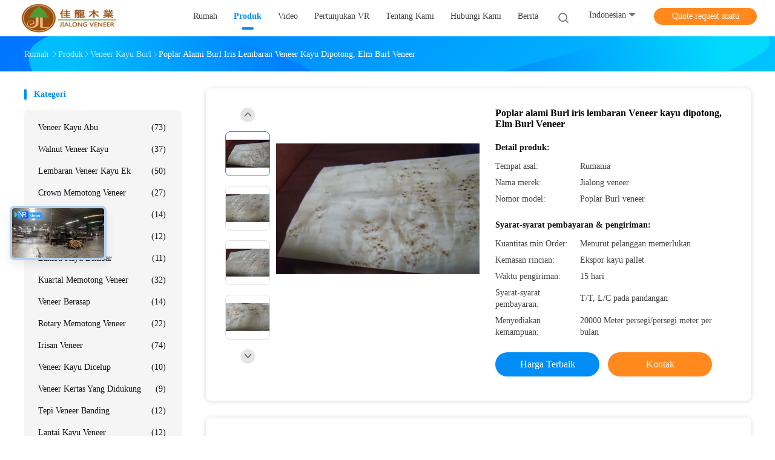

--- FILE ---
content_type: text/html
request_url: https://indonesian.ashwoodveneer.com/sale-1268079-poplar-natural-burl-sliced-cut-wood-veneer-sheets-elm-burl-veneer.html
body_size: 34989
content:

<!DOCTYPE html>
<html lang="id">
<head>
	<meta charset="utf-8">
	<meta http-equiv="X-UA-Compatible" content="IE=edge">
	<meta name="viewport" content="width=device-width, initial-scale=1.0, maximum-scale=5.1">
    <title>Poplar alami Burl iris lembaran Veneer kayu dipotong, Elm Burl Veneer</title>
    <meta name="keywords" content="Veneer kayu Burl, Poplar alami Burl iris lembaran Veneer kayu dipotong, Elm Burl Veneer, Veneer kayu Burl Dijual, Veneer kayu Burl harga" />
    <meta name="description" content="kualitas tinggi Poplar alami Burl iris lembaran Veneer kayu dipotong, Elm Burl Veneer dari Cina, Pasar produk terkemuka China Veneer kayu Burl pasar produk, dengan kontrol kualitas yang ketat Veneer kayu Burl pabrik, menghasilkan kualitas tinggi Poplar alami Burl iris lembaran Veneer kayu dipotong, Elm Burl Veneer Produk." />
    <link rel='preload'
					  href=/photo/ashwoodveneer/sitetpl/style/common.css?ver=1696923412 as='style'><link type='text/css' rel='stylesheet'
					  href=/photo/ashwoodveneer/sitetpl/style/common.css?ver=1696923412 media='all'><meta property="og:title" content="Poplar alami Burl iris lembaran Veneer kayu dipotong, Elm Burl Veneer" />
<meta property="og:description" content="kualitas tinggi Poplar alami Burl iris lembaran Veneer kayu dipotong, Elm Burl Veneer dari Cina, Pasar produk terkemuka China Veneer kayu Burl pasar produk, dengan kontrol kualitas yang ketat Veneer kayu Burl pabrik, menghasilkan kualitas tinggi Poplar alami Burl iris lembaran Veneer kayu dipotong, Elm Burl Veneer Produk." />
<meta property="og:type" content="product" />
<meta property="og:availability" content="instock" />
<meta property="og:site_name" content="JIALONG WOODWORKS CO.LTD" />
<meta property="og:url" content="https://indonesian.ashwoodveneer.com/sale-1268079-poplar-natural-burl-sliced-cut-wood-veneer-sheets-elm-burl-veneer.html" />
<meta property="og:image" content="https://indonesian.ashwoodveneer.com/photo/ps1396350-poplar_natural_burl_sliced_cut_wood_veneer_sheets_elm_burl_veneer.jpg" />
<link rel="canonical" href="https://indonesian.ashwoodveneer.com/sale-1268079-poplar-natural-burl-sliced-cut-wood-veneer-sheets-elm-burl-veneer.html" />
<link rel="alternate" href="https://m.indonesian.ashwoodveneer.com/sale-1268079-poplar-natural-burl-sliced-cut-wood-veneer-sheets-elm-burl-veneer.html" media="only screen and (max-width: 640px)" />
<link rel="stylesheet" type="text/css" href="/js/guidefirstcommon.css" />
<style type="text/css">
/*<![CDATA[*/
.consent__cookie {position: fixed;top: 0;left: 0;width: 100%;height: 0%;z-index: 100000;}.consent__cookie_bg {position: fixed;top: 0;left: 0;width: 100%;height: 100%;background: #000;opacity: .6;display: none }.consent__cookie_rel {position: fixed;bottom:0;left: 0;width: 100%;background: #fff;display: -webkit-box;display: -ms-flexbox;display: flex;flex-wrap: wrap;padding: 24px 80px;-webkit-box-sizing: border-box;box-sizing: border-box;-webkit-box-pack: justify;-ms-flex-pack: justify;justify-content: space-between;-webkit-transition: all ease-in-out .3s;transition: all ease-in-out .3s }.consent__close {position: absolute;top: 20px;right: 20px;cursor: pointer }.consent__close svg {fill: #777 }.consent__close:hover svg {fill: #000 }.consent__cookie_box {flex: 1;word-break: break-word;}.consent__warm {color: #777;font-size: 16px;margin-bottom: 12px;line-height: 19px }.consent__title {color: #333;font-size: 20px;font-weight: 600;margin-bottom: 12px;line-height: 23px }.consent__itxt {color: #333;font-size: 14px;margin-bottom: 12px;display: -webkit-box;display: -ms-flexbox;display: flex;-webkit-box-align: center;-ms-flex-align: center;align-items: center }.consent__itxt i {display: -webkit-inline-box;display: -ms-inline-flexbox;display: inline-flex;width: 28px;height: 28px;border-radius: 50%;background: #e0f9e9;margin-right: 8px;-webkit-box-align: center;-ms-flex-align: center;align-items: center;-webkit-box-pack: center;-ms-flex-pack: center;justify-content: center }.consent__itxt svg {fill: #3ca860 }.consent__txt {color: #a6a6a6;font-size: 14px;margin-bottom: 8px;line-height: 17px }.consent__btns {display: -webkit-box;display: -ms-flexbox;display: flex;-webkit-box-orient: vertical;-webkit-box-direction: normal;-ms-flex-direction: column;flex-direction: column;-webkit-box-pack: center;-ms-flex-pack: center;justify-content: center;flex-shrink: 0;}.consent__btn {width: 280px;height: 40px;line-height: 40px;text-align: center;background: #3ca860;color: #fff;border-radius: 4px;margin: 8px 0;-webkit-box-sizing: border-box;box-sizing: border-box;cursor: pointer;font-size:14px}.consent__btn:hover {background: #00823b }.consent__btn.empty {color: #3ca860;border: 1px solid #3ca860;background: #fff }.consent__btn.empty:hover {background: #3ca860;color: #fff }.open .consent__cookie_bg {display: block }.open .consent__cookie_rel {bottom: 0 }@media (max-width: 760px) {.consent__btns {width: 100%;align-items: center;}.consent__cookie_rel {padding: 20px 24px }}.consent__cookie.open {display: block;}.consent__cookie {display: none;}
/*]]>*/
</style>
<style type="text/css">
/*<![CDATA[*/
@media only screen and (max-width:640px){.contact_now_dialog .content-wrap .desc{background-image:url(/images/cta_images/bg_s.png) !important}}.contact_now_dialog .content-wrap .content-wrap_header .cta-close{background-image:url(/images/cta_images/sprite.png) !important}.contact_now_dialog .content-wrap .desc{background-image:url(/images/cta_images/bg_l.png) !important}.contact_now_dialog .content-wrap .cta-btn i{background-image:url(/images/cta_images/sprite.png) !important}.contact_now_dialog .content-wrap .head-tip img{content:url(/images/cta_images/cta_contact_now.png) !important}.cusim{background-image:url(/images/imicon/im.svg) !important}.cuswa{background-image:url(/images/imicon/wa.png) !important}.cusall{background-image:url(/images/imicon/allchat.svg) !important}
/*]]>*/
</style>
<script type="text/javascript" src="/js/guidefirstcommon.js"></script>
<script type="text/javascript">
/*<![CDATA[*/
window.isvideotpl = 0;window.detailurl = '';
var colorUrl = '';var isShowGuide = 2;var showGuideColor = 0;var im_appid = 10003;var im_msg="Good day, what product are you looking for?";

var cta_cid = 1908;var use_defaulProductInfo = 1;var cta_pid = 1268079;var test_company = 0;var webim_domain = '';var company_type = 0;var cta_equipment = 'pc'; var setcookie = 'setwebimCookie(1893,1268079,0)'; var whatsapplink = "https://wa.me/8613592773518?text=Hi%2C+I%27m+interested+in+Poplar+alami+Burl+iris+lembaran+Veneer+kayu+dipotong%2C+Elm+Burl+Veneer."; function insertMeta(){var str = '<meta name="mobile-web-app-capable" content="yes" /><meta name="viewport" content="width=device-width, initial-scale=1.0" />';document.head.insertAdjacentHTML('beforeend',str);} var element = document.querySelector('a.footer_webim_a[href="/webim/webim_tab.html"]');if (element) {element.parentNode.removeChild(element);}

var colorUrl = '';
var aisearch = 0;
var selfUrl = '';
window.playerReportUrl='/vod/view_count/report';
var query_string = ["Products","Detail"];
var g_tp = '';
var customtplcolor = 99702;
var str_chat = 'mengobrol';
				var str_call_now = 'Hubungi sekarang.';
var str_chat_now = 'bicara sekarang';
var str_contact1 = 'Dapatkan Harga Terbaik';var str_chat_lang='indonesian';var str_contact2 = 'Dapatkan Harga';var str_contact2 = 'Harga Terbaik';var str_contact = 'kontak';
window.predomainsub = "";
/*]]>*/
</script>
</head>
<body>
<img src="/logo.gif" style="display:none" alt="logo"/>
<a style="display: none!important;" title="JIALONG WOODWORKS CO.LTD" class="float-inquiry" href="/contactnow.html" onclick='setinquiryCookie("{\"showproduct\":1,\"pid\":\"1268079\",\"name\":\"Poplar alami Burl iris lembaran Veneer kayu dipotong, Elm Burl Veneer\",\"source_url\":\"\\/sale-1268079-poplar-natural-burl-sliced-cut-wood-veneer-sheets-elm-burl-veneer.html\",\"picurl\":\"\\/photo\\/pd1396350-poplar_natural_burl_sliced_cut_wood_veneer_sheets_elm_burl_veneer.jpg\",\"propertyDetail\":[[\"Ketebalan\",\"0.5mm\"],[\"Panjang\",\"250-700 mm\"],[\"Bahan\",\"Poplar\"],[\"Technics\",\"Iris dipotong\"]],\"company_name\":null,\"picurl_c\":\"\\/photo\\/pc1396350-poplar_natural_burl_sliced_cut_wood_veneer_sheets_elm_burl_veneer.jpg\",\"price\":\"\",\"username\":\"emilywu\",\"viewTime\":\"Login terakhir : 4 jam 14 minuts lalu\",\"subject\":\"Kirimkan saya FOB hargaPoplar alami Burl iris lembaran Veneer kayu dipotong, Elm Burl Veneer\",\"countrycode\":\"\"}");'></a>
<script>
var originProductInfo = '';
var originProductInfo = {"showproduct":1,"pid":"1268079","name":"Poplar alami Burl iris lembaran Veneer kayu dipotong, Elm Burl Veneer","source_url":"\/sale-1268079-poplar-natural-burl-sliced-cut-wood-veneer-sheets-elm-burl-veneer.html","picurl":"\/photo\/pd1396350-poplar_natural_burl_sliced_cut_wood_veneer_sheets_elm_burl_veneer.jpg","propertyDetail":[["Ketebalan","0.5mm"],["Panjang","250-700 mm"],["Bahan","Poplar"],["Technics","Iris dipotong"]],"company_name":null,"picurl_c":"\/photo\/pc1396350-poplar_natural_burl_sliced_cut_wood_veneer_sheets_elm_burl_veneer.jpg","price":"","username":"emilywu","viewTime":"Login terakhir : 10 jam 14 minuts lalu","subject":"Kirimkan saya kutipan AndaPoplar alami Burl iris lembaran Veneer kayu dipotong, Elm Burl Veneer","countrycode":""};
var save_url = "/contactsave.html";
var update_url = "/updateinquiry.html";
var productInfo = {};
var defaulProductInfo = {};
var myDate = new Date();
var curDate = myDate.getFullYear()+'-'+(parseInt(myDate.getMonth())+1)+'-'+myDate.getDate();
var message = '';
var default_pop = 1;
var leaveMessageDialog = document.getElementsByClassName('leave-message-dialog')[0]; // 获取弹层
var _$$ = function (dom) {
    return document.querySelectorAll(dom);
};
resInfo = originProductInfo;
resInfo['name'] = resInfo['name'] || '';
defaulProductInfo.pid = resInfo['pid'];
defaulProductInfo.productName = resInfo['name'] ?? '';
defaulProductInfo.productInfo = resInfo['propertyDetail'];
defaulProductInfo.productImg = resInfo['picurl_c'];
defaulProductInfo.subject = resInfo['subject'] ?? '';
defaulProductInfo.productImgAlt = resInfo['name'] ?? '';
var inquirypopup_tmp = 1;
var message = 'Terhormat,'+'\r\n'+""+' '+trim(resInfo['name'])+", bisakah Anda mengirimkan saya detail lebih lanjut seperti jenis, ukuran, MOQ, bahan, dll."+'\r\n'+"Terima kasih!"+'\r\n'+"Menunggu jawaban Anda.";
var message_1 = 'Terhormat,'+'\r\n'+""+' '+trim(resInfo['name'])+", bisakah Anda mengirimkan saya detail lebih lanjut seperti jenis, ukuran, MOQ, bahan, dll."+'\r\n'+"Terima kasih!"+'\r\n'+"Menunggu jawaban Anda.";
var message_2 = 'Halo,'+'\r\n'+"Saya mencari"+' '+trim(resInfo['name'])+", tolong kirimkan saya harga, spesifikasi dan gambarnya."+'\r\n'+"Tanggapan cepat Anda akan sangat dihargai."+'\r\n'+"Jangan ragu untuk menghubungi saya untuk informasi lebih lanjut."+'\r\n'+"Terima kasih banyak.";
var message_3 = 'Halo,'+'\r\n'+trim(resInfo['name'])+' '+"memenuhi harapan saya."+'\r\n'+"Tolong beri saya harga terbaik dan beberapa informasi produk lainnya."+'\r\n'+"Jangan ragu untuk menghubungi saya melalui surat saya."+'\r\n'+"Terima kasih banyak.";

var message_4 = 'Terhormat,'+'\r\n'+"Berapa harga FOB pada Anda"+' '+trim(resInfo['name'])+'?'+'\r\n'+"Manakah nama port terdekat?"+'\r\n'+"Tolong balas saya secepatnya, akan lebih baik untuk membagikan informasi lebih lanjut."+'\r\n'+"Salam!";
var message_5 = 'Halo,'+'\r\n'+"Saya sangat tertarik dengan Anda"+' '+trim(resInfo['name'])+'.'+'\r\n'+"Kirimkan saya detail produk Anda."+'\r\n'+"Menantikan balasan cepat Anda."+'\r\n'+"Jangan ragu untuk menghubungi saya melalui surat."+'\r\n'+"Salam!";

var message_6 = 'Terhormat,'+'\r\n'+"Berikan informasi tentang Anda kepada kami"+' '+trim(resInfo['name'])+", seperti jenis, ukuran, bahan, dan tentunya harga terbaik."+'\r\n'+"Menantikan balasan cepat Anda."+'\r\n'+"Terima kasih!";
var message_7 = 'Terhormat,'+'\r\n'+"Bisakah Anda menyediakan"+' '+trim(resInfo['name'])+" untuk kita?"+'\r\n'+"Pertama kami ingin daftar harga dan beberapa detail produk."+'\r\n'+"Saya berharap untuk mendapatkan balasan secepatnya dan berharap untuk kerjasama."+'\r\n'+"Terima kasih banyak.";
var message_8 = 'Hai,'+'\r\n'+"Saya mencari"+' '+trim(resInfo['name'])+", tolong beri saya beberapa informasi produk yang lebih rinci."+'\r\n'+"Saya menantikan balasan Anda."+'\r\n'+"Terima kasih!";
var message_9 = 'Halo,'+'\r\n'+"Anda"+' '+trim(resInfo['name'])+" memenuhi persyaratan saya dengan sangat baik."+'\r\n'+"Kirimkan saya harga, spesifikasi, dan model serupa akan baik-baik saja."+'\r\n'+"Jangan ragu untuk mengobrol dengan saya."+'\r\n'+"Terima kasih!";
var message_10 = 'Terhormat,'+'\r\n'+"Saya ingin tahu lebih banyak tentang detail dan kutipan dari"+' '+trim(resInfo['name'])+'.'+'\r\n'+"Jangan ragu untuk menghubungi saya."+'\r\n'+"Salam!";

var r = getRandom(1,10);

defaulProductInfo.message = eval("message_"+r);
    defaulProductInfo.message = eval("message_"+r);
        var mytAjax = {

    post: function(url, data, fn) {
        var xhr = new XMLHttpRequest();
        xhr.open("POST", url, true);
        xhr.setRequestHeader("Content-Type", "application/x-www-form-urlencoded;charset=UTF-8");
        xhr.setRequestHeader("X-Requested-With", "XMLHttpRequest");
        xhr.setRequestHeader('Content-Type','text/plain;charset=UTF-8');
        xhr.onreadystatechange = function() {
            if(xhr.readyState == 4 && (xhr.status == 200 || xhr.status == 304)) {
                fn.call(this, xhr.responseText);
            }
        };
        xhr.send(data);
    },

    postform: function(url, data, fn) {
        var xhr = new XMLHttpRequest();
        xhr.open("POST", url, true);
        xhr.setRequestHeader("X-Requested-With", "XMLHttpRequest");
        xhr.onreadystatechange = function() {
            if(xhr.readyState == 4 && (xhr.status == 200 || xhr.status == 304)) {
                fn.call(this, xhr.responseText);
            }
        };
        xhr.send(data);
    }
};
/*window.onload = function(){
    leaveMessageDialog = document.getElementsByClassName('leave-message-dialog')[0];
    if (window.localStorage.recordDialogStatus=='undefined' || (window.localStorage.recordDialogStatus!='undefined' && window.localStorage.recordDialogStatus != curDate)) {
        setTimeout(function(){
            if(parseInt(inquirypopup_tmp%10) == 1){
                creatDialog(defaulProductInfo, 1);
            }
        }, 6000);
    }
};*/
function trim(str)
{
    str = str.replace(/(^\s*)/g,"");
    return str.replace(/(\s*$)/g,"");
};
function getRandom(m,n){
    var num = Math.floor(Math.random()*(m - n) + n);
    return num;
};
function strBtn(param) {

    var starattextarea = document.getElementById("textareamessage").value.length;
    var email = document.getElementById("startEmail").value;

    var default_tip = document.querySelectorAll(".watermark_container").length;
    if (20 < starattextarea && starattextarea < 3000) {
        if(default_tip>0){
            document.getElementById("textareamessage1").parentNode.parentNode.nextElementSibling.style.display = "none";
        }else{
            document.getElementById("textareamessage1").parentNode.nextElementSibling.style.display = "none";
        }

    } else {
        if(default_tip>0){
            document.getElementById("textareamessage1").parentNode.parentNode.nextElementSibling.style.display = "block";
        }else{
            document.getElementById("textareamessage1").parentNode.nextElementSibling.style.display = "block";
        }

        return;
    }

    // var re = /^([a-zA-Z0-9_-])+@([a-zA-Z0-9_-])+\.([a-zA-Z0-9_-])+/i;/*邮箱不区分大小写*/
    var re = /^[a-zA-Z0-9][\w-]*(\.?[\w-]+)*@[a-zA-Z0-9-]+(\.[a-zA-Z0-9]+)+$/i;
    if (!re.test(email)) {
        document.getElementById("startEmail").nextElementSibling.style.display = "block";
        return;
    } else {
        document.getElementById("startEmail").nextElementSibling.style.display = "none";
    }

    var subject = document.getElementById("pop_subject").value;
    var pid = document.getElementById("pop_pid").value;
    var message = document.getElementById("textareamessage").value;
    var sender_email = document.getElementById("startEmail").value;
    var tel = '';
    if (document.getElementById("tel0") != undefined && document.getElementById("tel0") != '')
        tel = document.getElementById("tel0").value;
    var form_serialize = '&tel='+tel;

    form_serialize = form_serialize.replace(/\+/g, "%2B");
    mytAjax.post(save_url,"pid="+pid+"&subject="+subject+"&email="+sender_email+"&message="+(message)+form_serialize,function(res){
        var mes = JSON.parse(res);
        if(mes.status == 200){
            var iid = mes.iid;
            document.getElementById("pop_iid").value = iid;
            document.getElementById("pop_uuid").value = mes.uuid;

            if(typeof gtag_report_conversion === "function"){
                gtag_report_conversion();//执行统计js代码
            }
            if(typeof fbq === "function"){
                fbq('track','Purchase');//执行统计js代码
            }
        }
    });
    for (var index = 0; index < document.querySelectorAll(".dialog-content-pql").length; index++) {
        document.querySelectorAll(".dialog-content-pql")[index].style.display = "none";
    };
    $('#idphonepql').val(tel);
    document.getElementById("dialog-content-pql-id").style.display = "block";
    ;
};
function twoBtnOk(param) {

    var selectgender = document.getElementById("Mr").innerHTML;
    var iid = document.getElementById("pop_iid").value;
    var sendername = document.getElementById("idnamepql").value;
    var senderphone = document.getElementById("idphonepql").value;
    var sendercname = document.getElementById("idcompanypql").value;
    var uuid = document.getElementById("pop_uuid").value;
    var gender = 2;
    if(selectgender == 'Mr.') gender = 0;
    if(selectgender == 'Mrs.') gender = 1;
    var pid = document.getElementById("pop_pid").value;
    var form_serialize = '';

        form_serialize = form_serialize.replace(/\+/g, "%2B");

    mytAjax.post(update_url,"iid="+iid+"&gender="+gender+"&uuid="+uuid+"&name="+(sendername)+"&tel="+(senderphone)+"&company="+(sendercname)+form_serialize,function(res){});

    for (var index = 0; index < document.querySelectorAll(".dialog-content-pql").length; index++) {
        document.querySelectorAll(".dialog-content-pql")[index].style.display = "none";
    };
    document.getElementById("dialog-content-pql-ok").style.display = "block";

};
function toCheckMust(name) {
    $('#'+name+'error').hide();
}
function handClidk(param) {
    var starattextarea = document.getElementById("textareamessage1").value.length;
    var email = document.getElementById("startEmail1").value;
    var default_tip = document.querySelectorAll(".watermark_container").length;
    if (20 < starattextarea && starattextarea < 3000) {
        if(default_tip>0){
            document.getElementById("textareamessage1").parentNode.parentNode.nextElementSibling.style.display = "none";
        }else{
            document.getElementById("textareamessage1").parentNode.nextElementSibling.style.display = "none";
        }

    } else {
        if(default_tip>0){
            document.getElementById("textareamessage1").parentNode.parentNode.nextElementSibling.style.display = "block";
        }else{
            document.getElementById("textareamessage1").parentNode.nextElementSibling.style.display = "block";
        }

        return;
    }

    // var re = /^([a-zA-Z0-9_-])+@([a-zA-Z0-9_-])+\.([a-zA-Z0-9_-])+/i;
    var re = /^[a-zA-Z0-9][\w-]*(\.?[\w-]+)*@[a-zA-Z0-9-]+(\.[a-zA-Z0-9]+)+$/i;
    if (!re.test(email)) {
        document.getElementById("startEmail1").nextElementSibling.style.display = "block";
        return;
    } else {
        document.getElementById("startEmail1").nextElementSibling.style.display = "none";
    }

    var subject = document.getElementById("pop_subject").value;
    var pid = document.getElementById("pop_pid").value;
    var message = document.getElementById("textareamessage1").value;
    var sender_email = document.getElementById("startEmail1").value;
    var form_serialize = tel = '';
    if (document.getElementById("tel1") != undefined && document.getElementById("tel1") != '')
        tel = document.getElementById("tel1").value;
        mytAjax.post(save_url,"email="+sender_email+"&tel="+tel+"&pid="+pid+"&message="+message+"&subject="+subject+form_serialize,function(res){

        var mes = JSON.parse(res);
        if(mes.status == 200){
            var iid = mes.iid;
            document.getElementById("pop_iid").value = iid;
            document.getElementById("pop_uuid").value = mes.uuid;
            if(typeof gtag_report_conversion === "function"){
                gtag_report_conversion();//执行统计js代码
            }
        }

    });
    for (var index = 0; index < document.querySelectorAll(".dialog-content-pql").length; index++) {
        document.querySelectorAll(".dialog-content-pql")[index].style.display = "none";
    };
    $('#idphonepql').val(tel);
    document.getElementById("dialog-content-pql-id").style.display = "block";

};
window.addEventListener('load', function () {
    $('.checkbox-wrap label').each(function(){
        if($(this).find('input').prop('checked')){
            $(this).addClass('on')
        }else {
            $(this).removeClass('on')
        }
    })
    $(document).on('click', '.checkbox-wrap label' , function(ev){
        if (ev.target.tagName.toUpperCase() != 'INPUT') {
            $(this).toggleClass('on')
        }
    })
})

function hand_video(pdata) {
    data = JSON.parse(pdata);
    productInfo.productName = data.productName;
    productInfo.productInfo = data.productInfo;
    productInfo.productImg = data.productImg;
    productInfo.subject = data.subject;

    var message = 'Terhormat,'+'\r\n'+""+' '+trim(data.productName)+", bisakah Anda mengirimkan saya lebih banyak detail seperti jenis, ukuran, jumlah, bahan, dll."+'\r\n'+"Terima kasih!"+'\r\n'+"Menunggu jawaban Anda.";

    var message = 'Terhormat,'+'\r\n'+""+' '+trim(data.productName)+", bisakah Anda mengirimkan saya detail lebih lanjut seperti jenis, ukuran, MOQ, bahan, dll."+'\r\n'+"Terima kasih!"+'\r\n'+"Menunggu jawaban Anda.";
    var message_1 = 'Terhormat,'+'\r\n'+""+' '+trim(data.productName)+", bisakah Anda mengirimkan saya detail lebih lanjut seperti jenis, ukuran, MOQ, bahan, dll."+'\r\n'+"Terima kasih!"+'\r\n'+"Menunggu jawaban Anda.";
    var message_2 = 'Halo,'+'\r\n'+"Saya mencari"+' '+trim(data.productName)+", tolong kirimkan saya harga, spesifikasi dan gambarnya."+'\r\n'+"Tanggapan cepat Anda akan sangat dihargai."+'\r\n'+"Jangan ragu untuk menghubungi saya untuk informasi lebih lanjut."+'\r\n'+"Terima kasih banyak.";
    var message_3 = 'Halo,'+'\r\n'+trim(data.productName)+' '+"memenuhi harapan saya."+'\r\n'+"Tolong beri saya harga terbaik dan beberapa informasi produk lainnya."+'\r\n'+"Jangan ragu untuk menghubungi saya melalui surat saya."+'\r\n'+"Terima kasih banyak.";

    var message_4 = 'Terhormat,'+'\r\n'+"Berapa harga FOB pada Anda"+' '+trim(data.productName)+'?'+'\r\n'+"Manakah nama port terdekat?"+'\r\n'+"Tolong balas saya secepatnya, akan lebih baik untuk membagikan informasi lebih lanjut."+'\r\n'+"Salam!";
    var message_5 = 'Halo,'+'\r\n'+"Saya sangat tertarik dengan Anda"+' '+trim(data.productName)+'.'+'\r\n'+"Kirimkan saya detail produk Anda."+'\r\n'+"Menantikan balasan cepat Anda."+'\r\n'+"Jangan ragu untuk menghubungi saya melalui surat."+'\r\n'+"Salam!";

    var message_6 = 'Terhormat,'+'\r\n'+"Berikan informasi tentang Anda kepada kami"+' '+trim(data.productName)+", seperti jenis, ukuran, bahan, dan tentunya harga terbaik."+'\r\n'+"Menantikan balasan cepat Anda."+'\r\n'+"Terima kasih!";
    var message_7 = 'Terhormat,'+'\r\n'+"Bisakah Anda menyediakan"+' '+trim(data.productName)+" untuk kita?"+'\r\n'+"Pertama kami ingin daftar harga dan beberapa detail produk."+'\r\n'+"Saya berharap untuk mendapatkan balasan secepatnya dan berharap untuk kerjasama."+'\r\n'+"Terima kasih banyak.";
    var message_8 = 'Hai,'+'\r\n'+"Saya mencari"+' '+trim(data.productName)+", tolong beri saya beberapa informasi produk yang lebih rinci."+'\r\n'+"Saya menantikan balasan Anda."+'\r\n'+"Terima kasih!";
    var message_9 = 'Halo,'+'\r\n'+"Anda"+' '+trim(data.productName)+" memenuhi persyaratan saya dengan sangat baik."+'\r\n'+"Kirimkan saya harga, spesifikasi, dan model serupa akan baik-baik saja."+'\r\n'+"Jangan ragu untuk mengobrol dengan saya."+'\r\n'+"Terima kasih!";
    var message_10 = 'Terhormat,'+'\r\n'+"Saya ingin tahu lebih banyak tentang detail dan kutipan dari"+' '+trim(data.productName)+'.'+'\r\n'+"Jangan ragu untuk menghubungi saya."+'\r\n'+"Salam!";

    var r = getRandom(1,10);

    productInfo.message = eval("message_"+r);
            if(parseInt(inquirypopup_tmp/10) == 1){
        productInfo.message = "";
    }
    productInfo.pid = data.pid;
    creatDialog(productInfo, 2);
};

function handDialog(pdata) {
    data = JSON.parse(pdata);
    productInfo.productName = data.productName;
    productInfo.productInfo = data.productInfo;
    productInfo.productImg = data.productImg;
    productInfo.subject = data.subject;

    var message = 'Terhormat,'+'\r\n'+""+' '+trim(data.productName)+", bisakah Anda mengirimkan saya lebih banyak detail seperti jenis, ukuran, jumlah, bahan, dll."+'\r\n'+"Terima kasih!"+'\r\n'+"Menunggu jawaban Anda.";

    var message = 'Terhormat,'+'\r\n'+""+' '+trim(data.productName)+", bisakah Anda mengirimkan saya detail lebih lanjut seperti jenis, ukuran, MOQ, bahan, dll."+'\r\n'+"Terima kasih!"+'\r\n'+"Menunggu jawaban Anda.";
    var message_1 = 'Terhormat,'+'\r\n'+""+' '+trim(data.productName)+", bisakah Anda mengirimkan saya detail lebih lanjut seperti jenis, ukuran, MOQ, bahan, dll."+'\r\n'+"Terima kasih!"+'\r\n'+"Menunggu jawaban Anda.";
    var message_2 = 'Halo,'+'\r\n'+"Saya mencari"+' '+trim(data.productName)+", tolong kirimkan saya harga, spesifikasi dan gambarnya."+'\r\n'+"Tanggapan cepat Anda akan sangat dihargai."+'\r\n'+"Jangan ragu untuk menghubungi saya untuk informasi lebih lanjut."+'\r\n'+"Terima kasih banyak.";
    var message_3 = 'Halo,'+'\r\n'+trim(data.productName)+' '+"memenuhi harapan saya."+'\r\n'+"Tolong beri saya harga terbaik dan beberapa informasi produk lainnya."+'\r\n'+"Jangan ragu untuk menghubungi saya melalui surat saya."+'\r\n'+"Terima kasih banyak.";

    var message_4 = 'Terhormat,'+'\r\n'+"Berapa harga FOB pada Anda"+' '+trim(data.productName)+'?'+'\r\n'+"Manakah nama port terdekat?"+'\r\n'+"Tolong balas saya secepatnya, akan lebih baik untuk membagikan informasi lebih lanjut."+'\r\n'+"Salam!";
    var message_5 = 'Halo,'+'\r\n'+"Saya sangat tertarik dengan Anda"+' '+trim(data.productName)+'.'+'\r\n'+"Kirimkan saya detail produk Anda."+'\r\n'+"Menantikan balasan cepat Anda."+'\r\n'+"Jangan ragu untuk menghubungi saya melalui surat."+'\r\n'+"Salam!";

    var message_6 = 'Terhormat,'+'\r\n'+"Berikan informasi tentang Anda kepada kami"+' '+trim(data.productName)+", seperti jenis, ukuran, bahan, dan tentunya harga terbaik."+'\r\n'+"Menantikan balasan cepat Anda."+'\r\n'+"Terima kasih!";
    var message_7 = 'Terhormat,'+'\r\n'+"Bisakah Anda menyediakan"+' '+trim(data.productName)+" untuk kita?"+'\r\n'+"Pertama kami ingin daftar harga dan beberapa detail produk."+'\r\n'+"Saya berharap untuk mendapatkan balasan secepatnya dan berharap untuk kerjasama."+'\r\n'+"Terima kasih banyak.";
    var message_8 = 'Hai,'+'\r\n'+"Saya mencari"+' '+trim(data.productName)+", tolong beri saya beberapa informasi produk yang lebih rinci."+'\r\n'+"Saya menantikan balasan Anda."+'\r\n'+"Terima kasih!";
    var message_9 = 'Halo,'+'\r\n'+"Anda"+' '+trim(data.productName)+" memenuhi persyaratan saya dengan sangat baik."+'\r\n'+"Kirimkan saya harga, spesifikasi, dan model serupa akan baik-baik saja."+'\r\n'+"Jangan ragu untuk mengobrol dengan saya."+'\r\n'+"Terima kasih!";
    var message_10 = 'Terhormat,'+'\r\n'+"Saya ingin tahu lebih banyak tentang detail dan kutipan dari"+' '+trim(data.productName)+'.'+'\r\n'+"Jangan ragu untuk menghubungi saya."+'\r\n'+"Salam!";

    var r = getRandom(1,10);
    productInfo.message = eval("message_"+r);
            if(parseInt(inquirypopup_tmp/10) == 1){
        productInfo.message = "";
    }
    productInfo.pid = data.pid;
    creatDialog(productInfo, 2);
};

function closepql(param) {

    leaveMessageDialog.style.display = 'none';
};

function closepql2(param) {

    for (var index = 0; index < document.querySelectorAll(".dialog-content-pql").length; index++) {
        document.querySelectorAll(".dialog-content-pql")[index].style.display = "none";
    };
    document.getElementById("dialog-content-pql-ok").style.display = "block";
};

function decodeHtmlEntities(str) {
    var tempElement = document.createElement('div');
    tempElement.innerHTML = str;
    return tempElement.textContent || tempElement.innerText || '';
}

function initProduct(productInfo,type){

    productInfo.productName = decodeHtmlEntities(productInfo.productName);
    productInfo.message = decodeHtmlEntities(productInfo.message);

    leaveMessageDialog = document.getElementsByClassName('leave-message-dialog')[0];
    leaveMessageDialog.style.display = "block";
    if(type == 3){
        var popinquiryemail = document.getElementById("popinquiryemail").value;
        _$$("#startEmail1")[0].value = popinquiryemail;
    }else{
        _$$("#startEmail1")[0].value = "";
    }
    _$$("#startEmail")[0].value = "";
    _$$("#idnamepql")[0].value = "";
    _$$("#idphonepql")[0].value = "";
    _$$("#idcompanypql")[0].value = "";

    _$$("#pop_pid")[0].value = productInfo.pid;
    _$$("#pop_subject")[0].value = productInfo.subject;
    
    if(parseInt(inquirypopup_tmp/10) == 1){
        productInfo.message = "";
    }

    _$$("#textareamessage1")[0].value = productInfo.message;
    _$$("#textareamessage")[0].value = productInfo.message;

    _$$("#dialog-content-pql-id .titlep")[0].innerHTML = productInfo.productName;
    _$$("#dialog-content-pql-id img")[0].setAttribute("src", productInfo.productImg);
    _$$("#dialog-content-pql-id img")[0].setAttribute("alt", productInfo.productImgAlt);

    _$$("#dialog-content-pql-id-hand img")[0].setAttribute("src", productInfo.productImg);
    _$$("#dialog-content-pql-id-hand img")[0].setAttribute("alt", productInfo.productImgAlt);
    _$$("#dialog-content-pql-id-hand .titlep")[0].innerHTML = productInfo.productName;

    if (productInfo.productInfo.length > 0) {
        var ul2, ul;
        ul = document.createElement("ul");
        for (var index = 0; index < productInfo.productInfo.length; index++) {
            var el = productInfo.productInfo[index];
            var li = document.createElement("li");
            var span1 = document.createElement("span");
            span1.innerHTML = el[0] + ":";
            var span2 = document.createElement("span");
            span2.innerHTML = el[1];
            li.appendChild(span1);
            li.appendChild(span2);
            ul.appendChild(li);

        }
        ul2 = ul.cloneNode(true);
        if (type === 1) {
            _$$("#dialog-content-pql-id .left")[0].replaceChild(ul, _$$("#dialog-content-pql-id .left ul")[0]);
        } else {
            _$$("#dialog-content-pql-id-hand .left")[0].replaceChild(ul2, _$$("#dialog-content-pql-id-hand .left ul")[0]);
            _$$("#dialog-content-pql-id .left")[0].replaceChild(ul, _$$("#dialog-content-pql-id .left ul")[0]);
        }
    };
    for (var index = 0; index < _$$("#dialog-content-pql-id .right ul li").length; index++) {
        _$$("#dialog-content-pql-id .right ul li")[index].addEventListener("click", function (params) {
            _$$("#dialog-content-pql-id .right #Mr")[0].innerHTML = this.innerHTML
        }, false)

    };

};
function closeInquiryCreateDialog() {
    document.getElementById("xuanpan_dialog_box_pql").style.display = "none";
};
function showInquiryCreateDialog() {
    document.getElementById("xuanpan_dialog_box_pql").style.display = "block";
};
function submitPopInquiry(){
    var message = document.getElementById("inquiry_message").value;
    var email = document.getElementById("inquiry_email").value;
    var subject = defaulProductInfo.subject;
    var pid = defaulProductInfo.pid;
    if (email === undefined) {
        showInquiryCreateDialog();
        document.getElementById("inquiry_email").style.border = "1px solid red";
        return false;
    };
    if (message === undefined) {
        showInquiryCreateDialog();
        document.getElementById("inquiry_message").style.border = "1px solid red";
        return false;
    };
    if (email.search(/^\w+((-\w+)|(\.\w+))*\@[A-Za-z0-9]+((\.|-)[A-Za-z0-9]+)*\.[A-Za-z0-9]+$/) == -1) {
        document.getElementById("inquiry_email").style.border= "1px solid red";
        showInquiryCreateDialog();
        return false;
    } else {
        document.getElementById("inquiry_email").style.border= "";
    };
    if (message.length < 20 || message.length >3000) {
        showInquiryCreateDialog();
        document.getElementById("inquiry_message").style.border = "1px solid red";
        return false;
    } else {
        document.getElementById("inquiry_message").style.border = "";
    };
    var tel = '';
    if (document.getElementById("tel") != undefined && document.getElementById("tel") != '')
        tel = document.getElementById("tel").value;

    mytAjax.post(save_url,"pid="+pid+"&subject="+subject+"&email="+email+"&message="+(message)+'&tel='+tel,function(res){
        var mes = JSON.parse(res);
        if(mes.status == 200){
            var iid = mes.iid;
            document.getElementById("pop_iid").value = iid;
            document.getElementById("pop_uuid").value = mes.uuid;

        }
    });
    initProduct(defaulProductInfo);
    for (var index = 0; index < document.querySelectorAll(".dialog-content-pql").length; index++) {
        document.querySelectorAll(".dialog-content-pql")[index].style.display = "none";
    };
    $('#idphonepql').val(tel);
    document.getElementById("dialog-content-pql-id").style.display = "block";

};

//带附件上传
function submitPopInquiryfile(email_id,message_id,check_sort,name_id,phone_id,company_id,attachments){

    if(typeof(check_sort) == 'undefined'){
        check_sort = 0;
    }
    var message = document.getElementById(message_id).value;
    var email = document.getElementById(email_id).value;
    var attachments = document.getElementById(attachments).value;
    if(typeof(name_id) !== 'undefined' && name_id != ""){
        var name  = document.getElementById(name_id).value;
    }
    if(typeof(phone_id) !== 'undefined' && phone_id != ""){
        var phone = document.getElementById(phone_id).value;
    }
    if(typeof(company_id) !== 'undefined' && company_id != ""){
        var company = document.getElementById(company_id).value;
    }
    var subject = defaulProductInfo.subject;
    var pid = defaulProductInfo.pid;

    if(check_sort == 0){
        if (email === undefined) {
            showInquiryCreateDialog();
            document.getElementById(email_id).style.border = "1px solid red";
            return false;
        };
        if (message === undefined) {
            showInquiryCreateDialog();
            document.getElementById(message_id).style.border = "1px solid red";
            return false;
        };

        if (email.search(/^\w+((-\w+)|(\.\w+))*\@[A-Za-z0-9]+((\.|-)[A-Za-z0-9]+)*\.[A-Za-z0-9]+$/) == -1) {
            document.getElementById(email_id).style.border= "1px solid red";
            showInquiryCreateDialog();
            return false;
        } else {
            document.getElementById(email_id).style.border= "";
        };
        if (message.length < 20 || message.length >3000) {
            showInquiryCreateDialog();
            document.getElementById(message_id).style.border = "1px solid red";
            return false;
        } else {
            document.getElementById(message_id).style.border = "";
        };
    }else{

        if (message === undefined) {
            showInquiryCreateDialog();
            document.getElementById(message_id).style.border = "1px solid red";
            return false;
        };

        if (email === undefined) {
            showInquiryCreateDialog();
            document.getElementById(email_id).style.border = "1px solid red";
            return false;
        };

        if (message.length < 20 || message.length >3000) {
            showInquiryCreateDialog();
            document.getElementById(message_id).style.border = "1px solid red";
            return false;
        } else {
            document.getElementById(message_id).style.border = "";
        };

        if (email.search(/^\w+((-\w+)|(\.\w+))*\@[A-Za-z0-9]+((\.|-)[A-Za-z0-9]+)*\.[A-Za-z0-9]+$/) == -1) {
            document.getElementById(email_id).style.border= "1px solid red";
            showInquiryCreateDialog();
            return false;
        } else {
            document.getElementById(email_id).style.border= "";
        };

    };

    mytAjax.post(save_url,"pid="+pid+"&subject="+subject+"&email="+email+"&message="+message+"&company="+company+"&attachments="+attachments,function(res){
        var mes = JSON.parse(res);
        if(mes.status == 200){
            var iid = mes.iid;
            document.getElementById("pop_iid").value = iid;
            document.getElementById("pop_uuid").value = mes.uuid;

            if(typeof gtag_report_conversion === "function"){
                gtag_report_conversion();//执行统计js代码
            }
            if(typeof fbq === "function"){
                fbq('track','Purchase');//执行统计js代码
            }
        }
    });
    initProduct(defaulProductInfo);

    if(name !== undefined && name != ""){
        _$$("#idnamepql")[0].value = name;
    }

    if(phone !== undefined && phone != ""){
        _$$("#idphonepql")[0].value = phone;
    }

    if(company !== undefined && company != ""){
        _$$("#idcompanypql")[0].value = company;
    }

    for (var index = 0; index < document.querySelectorAll(".dialog-content-pql").length; index++) {
        document.querySelectorAll(".dialog-content-pql")[index].style.display = "none";
    };
    document.getElementById("dialog-content-pql-id").style.display = "block";

};
function submitPopInquiryByParam(email_id,message_id,check_sort,name_id,phone_id,company_id){

    if(typeof(check_sort) == 'undefined'){
        check_sort = 0;
    }

    var senderphone = '';
    var message = document.getElementById(message_id).value;
    var email = document.getElementById(email_id).value;
    if(typeof(name_id) !== 'undefined' && name_id != ""){
        var name  = document.getElementById(name_id).value;
    }
    if(typeof(phone_id) !== 'undefined' && phone_id != ""){
        var phone = document.getElementById(phone_id).value;
        senderphone = phone;
    }
    if(typeof(company_id) !== 'undefined' && company_id != ""){
        var company = document.getElementById(company_id).value;
    }
    var subject = defaulProductInfo.subject;
    var pid = defaulProductInfo.pid;

    if(check_sort == 0){
        if (email === undefined) {
            showInquiryCreateDialog();
            document.getElementById(email_id).style.border = "1px solid red";
            return false;
        };
        if (message === undefined) {
            showInquiryCreateDialog();
            document.getElementById(message_id).style.border = "1px solid red";
            return false;
        };

        if (email.search(/^\w+((-\w+)|(\.\w+))*\@[A-Za-z0-9]+((\.|-)[A-Za-z0-9]+)*\.[A-Za-z0-9]+$/) == -1) {
            document.getElementById(email_id).style.border= "1px solid red";
            showInquiryCreateDialog();
            return false;
        } else {
            document.getElementById(email_id).style.border= "";
        };
        if (message.length < 20 || message.length >3000) {
            showInquiryCreateDialog();
            document.getElementById(message_id).style.border = "1px solid red";
            return false;
        } else {
            document.getElementById(message_id).style.border = "";
        };
    }else{

        if (message === undefined) {
            showInquiryCreateDialog();
            document.getElementById(message_id).style.border = "1px solid red";
            return false;
        };

        if (email === undefined) {
            showInquiryCreateDialog();
            document.getElementById(email_id).style.border = "1px solid red";
            return false;
        };

        if (message.length < 20 || message.length >3000) {
            showInquiryCreateDialog();
            document.getElementById(message_id).style.border = "1px solid red";
            return false;
        } else {
            document.getElementById(message_id).style.border = "";
        };

        if (email.search(/^\w+((-\w+)|(\.\w+))*\@[A-Za-z0-9]+((\.|-)[A-Za-z0-9]+)*\.[A-Za-z0-9]+$/) == -1) {
            document.getElementById(email_id).style.border= "1px solid red";
            showInquiryCreateDialog();
            return false;
        } else {
            document.getElementById(email_id).style.border= "";
        };

    };

    var productsku = "";
    if($("#product_sku").length > 0){
        productsku = $("#product_sku").html();
    }

    mytAjax.post(save_url,"tel="+senderphone+"&pid="+pid+"&subject="+subject+"&email="+email+"&message="+message+"&messagesku="+encodeURI(productsku),function(res){
        var mes = JSON.parse(res);
        if(mes.status == 200){
            var iid = mes.iid;
            document.getElementById("pop_iid").value = iid;
            document.getElementById("pop_uuid").value = mes.uuid;

            if(typeof gtag_report_conversion === "function"){
                gtag_report_conversion();//执行统计js代码
            }
            if(typeof fbq === "function"){
                fbq('track','Purchase');//执行统计js代码
            }
        }
    });
    initProduct(defaulProductInfo);

    if(name !== undefined && name != ""){
        _$$("#idnamepql")[0].value = name;
    }

    if(phone !== undefined && phone != ""){
        _$$("#idphonepql")[0].value = phone;
    }

    if(company !== undefined && company != ""){
        _$$("#idcompanypql")[0].value = company;
    }

    for (var index = 0; index < document.querySelectorAll(".dialog-content-pql").length; index++) {
        document.querySelectorAll(".dialog-content-pql")[index].style.display = "none";

    };
    document.getElementById("dialog-content-pql-id").style.display = "block";

};

function creat_videoDialog(productInfo, type) {

    if(type == 1){
        if(default_pop != 1){
            return false;
        }
        window.localStorage.recordDialogStatus = curDate;
    }else{
        default_pop = 0;
    }
    initProduct(productInfo, type);
    if (type === 1) {
        // 自动弹出
        for (var index = 0; index < document.querySelectorAll(".dialog-content-pql").length; index++) {

            document.querySelectorAll(".dialog-content-pql")[index].style.display = "none";
        };
        document.getElementById("dialog-content-pql").style.display = "block";
    } else {
        // 手动弹出
        for (var index = 0; index < document.querySelectorAll(".dialog-content-pql").length; index++) {
            document.querySelectorAll(".dialog-content-pql")[index].style.display = "none";
        };
        document.getElementById("dialog-content-pql-id-hand").style.display = "block";
    }
}

function creatDialog(productInfo, type) {

    if(type == 1){
        if(default_pop != 1){
            return false;
        }
        window.localStorage.recordDialogStatus = curDate;
    }else{
        default_pop = 0;
    }
    initProduct(productInfo, type);
    if (type === 1) {
        // 自动弹出
        for (var index = 0; index < document.querySelectorAll(".dialog-content-pql").length; index++) {

            document.querySelectorAll(".dialog-content-pql")[index].style.display = "none";
        };
        document.getElementById("dialog-content-pql").style.display = "block";
    } else {
        // 手动弹出
        for (var index = 0; index < document.querySelectorAll(".dialog-content-pql").length; index++) {
            document.querySelectorAll(".dialog-content-pql")[index].style.display = "none";
        };
        document.getElementById("dialog-content-pql-id-hand").style.display = "block";
    }
}

//带邮箱信息打开询盘框 emailtype=1表示带入邮箱
function openDialog(emailtype){
    var type = 2;//不带入邮箱，手动弹出
    if(emailtype == 1){
        var popinquiryemail = document.getElementById("popinquiryemail").value;
        // var re = /^([a-zA-Z0-9_-])+@([a-zA-Z0-9_-])+\.([a-zA-Z0-9_-])+/i;
        var re = /^[a-zA-Z0-9][\w-]*(\.?[\w-]+)*@[a-zA-Z0-9-]+(\.[a-zA-Z0-9]+)+$/i;
        if (!re.test(popinquiryemail)) {
            //前端提示样式;
            showInquiryCreateDialog();
            document.getElementById("popinquiryemail").style.border = "1px solid red";
            return false;
        } else {
            //前端提示样式;
        }
        var type = 3;
    }
    creatDialog(defaulProductInfo,type);
}

//上传附件
function inquiryUploadFile(){
    var fileObj = document.querySelector("#fileId").files[0];
    //构建表单数据
    var formData = new FormData();
    var filesize = fileObj.size;
    if(filesize > 10485760 || filesize == 0) {
        document.getElementById("filetips").style.display = "block";
        return false;
    }else {
        document.getElementById("filetips").style.display = "none";
    }
    formData.append('popinquiryfile', fileObj);
    document.getElementById("quotefileform").reset();
    var save_url = "/inquiryuploadfile.html";
    mytAjax.postform(save_url,formData,function(res){
        var mes = JSON.parse(res);
        if(mes.status == 200){
            document.getElementById("uploader-file-info").innerHTML = document.getElementById("uploader-file-info").innerHTML + "<span class=op>"+mes.attfile.name+"<a class=delatt id=att"+mes.attfile.id+" onclick=delatt("+mes.attfile.id+");>Delete</a></span>";
            var nowattachs = document.getElementById("attachments").value;
            if( nowattachs !== ""){
                var attachs = JSON.parse(nowattachs);
                attachs[mes.attfile.id] = mes.attfile;
            }else{
                var attachs = {};
                attachs[mes.attfile.id] = mes.attfile;
            }
            document.getElementById("attachments").value = JSON.stringify(attachs);
        }
    });
}
//附件删除
function delatt(attid)
{
    var nowattachs = document.getElementById("attachments").value;
    if( nowattachs !== ""){
        var attachs = JSON.parse(nowattachs);
        if(attachs[attid] == ""){
            return false;
        }
        var formData = new FormData();
        var delfile = attachs[attid]['filename'];
        var save_url = "/inquirydelfile.html";
        if(delfile != "") {
            formData.append('delfile', delfile);
            mytAjax.postform(save_url, formData, function (res) {
                if(res !== "") {
                    var mes = JSON.parse(res);
                    if (mes.status == 200) {
                        delete attachs[attid];
                        document.getElementById("attachments").value = JSON.stringify(attachs);
                        var s = document.getElementById("att"+attid);
                        s.parentNode.remove();
                    }
                }
            });
        }
    }else{
        return false;
    }
}

</script>
<div class="leave-message-dialog" style="display: none">
<style>
    .leave-message-dialog .close:before, .leave-message-dialog .close:after{
        content:initial;
    }
</style>
<div class="dialog-content-pql" id="dialog-content-pql" style="display: none">
    <span class="close" onclick="closepql()"><img src="/images/close.png" alt="close"></span>
    <div class="title">
        <p class="firstp-pql">Tinggalkan pesan</p>
        <p class="lastp-pql">Kami akan segera menghubungi Anda kembali!</p>
    </div>
    <div class="form">
        <div class="textarea">
            <textarea style='font-family: robot;'  name="" id="textareamessage" cols="30" rows="10" style="margin-bottom:14px;width:100%"
                placeholder="Silakan masukkan detail pertanyaan Anda."></textarea>
        </div>
        <p class="error-pql"> <span class="icon-pql"><img src="/images/error.png" alt="JIALONG WOODWORKS CO.LTD"></span> Pesan Anda harus antara 20-3.000 karakter!</p>
        <input id="startEmail" type="text" placeholder="Masukkan E-mail" onkeydown="if(event.keyCode === 13){ strBtn();}">
        <p class="error-pql"><span class="icon-pql"><img src="/images/error.png" alt="JIALONG WOODWORKS CO.LTD"></span> Silakan periksa email Anda! </p>
                <div class="operations">
            <div class='btn' id="submitStart" type="submit" onclick="strBtn()">Kirimkan</div>
        </div>
            </div>
</div>
<div class="dialog-content-pql dialog-content-pql-id" id="dialog-content-pql-id" style="display:none">
        <span class="close" onclick="closepql2()"><svg t="1648434466530" class="icon" viewBox="0 0 1024 1024" version="1.1" xmlns="http://www.w3.org/2000/svg" p-id="2198" width="16" height="16"><path d="M576 512l277.333333 277.333333-64 64-277.333333-277.333333L234.666667 853.333333 170.666667 789.333333l277.333333-277.333333L170.666667 234.666667 234.666667 170.666667l277.333333 277.333333L789.333333 170.666667 853.333333 234.666667 576 512z" fill="#444444" p-id="2199"></path></svg></span>
    <div class="left">
        <div class="img"><img></div>
        <p class="titlep"></p>
        <ul> </ul>
    </div>
    <div class="right">
                <p class="title">Lebih banyak informasi memfasilitasi komunikasi yang lebih baik.</p>
                <div style="position: relative;">
            <div class="mr"> <span id="Mr">Bapak</span>
                <ul>
                    <li>Bapak</li>
                    <li>Nyonya</li>
                </ul>
            </div>
            <input style="text-indent: 80px;" type="text" id="idnamepql" placeholder="Masukkan nama Anda">
        </div>
        <input type="text"  id="idphonepql"  placeholder="Nomor telepon">
        <input type="text" id="idcompanypql"  placeholder="perusahaan" onkeydown="if(event.keyCode === 13){ twoBtnOk();}">
                <div class="btn form_new" id="twoBtnOk" onclick="twoBtnOk()">baik</div>
    </div>
</div>

<div class="dialog-content-pql dialog-content-pql-ok" id="dialog-content-pql-ok" style="display:none">
        <span class="close" onclick="closepql()"><svg t="1648434466530" class="icon" viewBox="0 0 1024 1024" version="1.1" xmlns="http://www.w3.org/2000/svg" p-id="2198" width="16" height="16"><path d="M576 512l277.333333 277.333333-64 64-277.333333-277.333333L234.666667 853.333333 170.666667 789.333333l277.333333-277.333333L170.666667 234.666667 234.666667 170.666667l277.333333 277.333333L789.333333 170.666667 853.333333 234.666667 576 512z" fill="#444444" p-id="2199"></path></svg></span>
    <div class="duihaook"></div>
        <p class="title">Berhasil dikirim!</p>
        <p class="p1" style="text-align: center; font-size: 18px; margin-top: 14px;">Kami akan segera menghubungi Anda kembali!</p>
    <div class="btn" onclick="closepql()" id="endOk" style="margin: 0 auto;margin-top: 50px;">baik</div>
</div>
<div class="dialog-content-pql dialog-content-pql-id dialog-content-pql-id-hand" id="dialog-content-pql-id-hand"
    style="display:none">
     <input type="hidden" name="pop_pid" id="pop_pid" value="0">
     <input type="hidden" name="pop_subject" id="pop_subject" value="">
     <input type="hidden" name="pop_iid" id="pop_iid" value="0">
     <input type="hidden" name="pop_uuid" id="pop_uuid" value="0">
        <span class="close" onclick="closepql()"><svg t="1648434466530" class="icon" viewBox="0 0 1024 1024" version="1.1" xmlns="http://www.w3.org/2000/svg" p-id="2198" width="16" height="16"><path d="M576 512l277.333333 277.333333-64 64-277.333333-277.333333L234.666667 853.333333 170.666667 789.333333l277.333333-277.333333L170.666667 234.666667 234.666667 170.666667l277.333333 277.333333L789.333333 170.666667 853.333333 234.666667 576 512z" fill="#444444" p-id="2199"></path></svg></span>
    <div class="left">
        <div class="img"><img></div>
        <p class="titlep"></p>
        <ul> </ul>
    </div>
    <div class="right" style="float:right">
                <div class="title">
            <p class="firstp-pql">Tinggalkan pesan</p>
            <p class="lastp-pql">Kami akan segera menghubungi Anda kembali!</p>
        </div>
                <div class="form">
            <div class="textarea">
                <textarea style='font-family: robot;' name="message" id="textareamessage1" cols="30" rows="10"
                    placeholder="Silakan masukkan detail pertanyaan Anda."></textarea>
            </div>
            <p class="error-pql"> <span class="icon-pql"><img src="/images/error.png" alt="JIALONG WOODWORKS CO.LTD"></span> Pesan Anda harus antara 20-3.000 karakter!</p>

                            <input style="display:none" id="tel1" name="tel" type="text" oninput="value=value.replace(/[^0-9_+-]/g,'');" placeholder="Nomor telepon">
                        <input id='startEmail1' name='email' data-type='1' type='text'
                   placeholder="Masukkan E-mail"
                   onkeydown='if(event.keyCode === 13){ handClidk();}'>
            
            <p class='error-pql'><span class='icon-pql'>
                    <img src="/images/error.png" alt="JIALONG WOODWORKS CO.LTD"></span> Silakan periksa email Anda!            </p>

            <div class="operations">
                <div class='btn' id="submitStart1" type="submit" onclick="handClidk()">Kirimkan</div>
            </div>
        </div>
    </div>
</div>
</div>
<div id="xuanpan_dialog_box_pql" class="xuanpan_dialog_box_pql"
    style="display:none;background:rgba(0,0,0,.6);width:100%;height:100%;position: fixed;top:0;left:0;z-index: 999999;">
    <div class="box_pql"
      style="width:526px;height:206px;background:rgba(255,255,255,1);opacity:1;border-radius:4px;position: absolute;left: 50%;top: 50%;transform: translate(-50%,-50%);">
      <div onclick="closeInquiryCreateDialog()" class="close close_create_dialog"
        style="cursor: pointer;height:42px;width:40px;float:right;padding-top: 16px;"><span
          style="display: inline-block;width: 25px;height: 2px;background: rgb(114, 114, 114);transform: rotate(45deg); "><span
            style="display: block;width: 25px;height: 2px;background: rgb(114, 114, 114);transform: rotate(-90deg); "></span></span>
      </div>
      <div
        style="height: 72px; overflow: hidden; text-overflow: ellipsis; display:-webkit-box;-ebkit-line-clamp: 3;-ebkit-box-orient: vertical; margin-top: 58px; padding: 0 84px; font-size: 18px; color: rgba(51, 51, 51, 1); text-align: center; ">
        Silahkan tinggalkan email yang benar dan persyaratan rinci (20-3.000 karakter).</div>
      <div onclick="closeInquiryCreateDialog()" class="close_create_dialog"
        style="width: 139px; height: 36px; background: rgba(253, 119, 34, 1); border-radius: 4px; margin: 16px auto; color: rgba(255, 255, 255, 1); font-size: 18px; line-height: 36px; text-align: center;">
        baik</div>
    </div>
</div>
<style>
.header_99702_101 .language-list li div:hover,
.header_99702_101 .language-list li a:hover
{
  color: #008ef6;
    }
    .header_99702_101 .language-list{
        width: 158px;
    }
    .header_99702_101 .language-list a{
        padding:0px;
    }
    .header_99702_101 .language-list li  div{
      display: block;
      line-height: 32px;
      height: 32px;
      padding: 0px;
      text-overflow: ellipsis;
      white-space: nowrap;
      overflow: hidden;
      color: #fff;
      text-decoration: none;
      font-size: 14px;
      color: #444;
      font-weight: normal;
      text-transform: capitalize;
      -webkit-transition: color .2s ease-in-out;
      -moz-transition: color .2s ease-in-out;
      -o-transition: color .2s ease-in-out;
      -ms-transition: color .2s ease-in-out;
      transition: color .2s ease-in-out;
    }
    .header_70701 .lang .lang-list div:hover,
.header_70701 .lang .lang-list a:hover
{background: #fff6ed;}
    .header_99702_101 .language-list li{
        display: flex;
    align-items: center;
    padding: 0px 10px;
    }
    .header_70701 .lang .lang-list  div{
        color: #333;
        display: block;
        padding: 8px 0px;
        white-space: nowrap;
        line-height: 24px;
    }
</style>
<header class="header_99702_101">
        <div class="wrap-rule fn-clear">
        <div class="float-left image-all">
            <a title="JIALONG WOODWORKS CO.LTD" href="//indonesian.ashwoodveneer.com"><img onerror="$(this).parent().hide();" src="/logo.gif" alt="JIALONG WOODWORKS CO.LTD" /></a>        </div>
        <div class="float-right fn-clear">
            <ul class="navigation fn-clear">
			                    					<li class="">
                                                <a target="_self" title="" href="/"><span>Rumah</span></a>                                                					</li>
                                                    					<li class="on">
                                                <a target="_self" title="" href="/products.html"><span>Produk</span></a>                                                							<dl class="ecer-sub-menu">
                                									<dd>
                                        <a title="CINA Veneer kayu abu produsen" href="/supplier-29979-ash-wood-veneer"><span>Veneer kayu abu</span></a>									</dd>
                                									<dd>
                                        <a title="CINA Walnut Veneer kayu produsen" href="/supplier-30120-walnut-wood-veneer"><span>Walnut Veneer kayu</span></a>									</dd>
                                									<dd>
                                        <a title="CINA lembaran veneer kayu ek produsen" href="/supplier-29978-oak-veneer-sheets"><span>lembaran veneer kayu ek</span></a>									</dd>
                                									<dd>
                                        <a title="CINA Crown memotong Veneer produsen" href="/supplier-29976-crown-cut-veneer"><span>Crown memotong Veneer</span></a>									</dd>
                                									<dd>
                                        <a title="CINA Birch Veneer kayu produsen" href="/supplier-35073-birch-wood-veneer"><span>Birch Veneer kayu</span></a>									</dd>
                                									<dd>
                                        <a title="CINA Okoume Veneer produsen" href="/supplier-30119-okoume-veneer"><span>Okoume Veneer</span></a>									</dd>
                                									<dd>
                                        <a title="CINA Bambu Kayu Lembar produsen" href="/supplier-29953-bamboo-wood-sheets"><span>Bambu Kayu Lembar</span></a>									</dd>
                                									<dd>
                                        <a title="CINA kuartal memotong veneer produsen" href="/supplier-29974-quarter-cut-veneer"><span>kuartal memotong veneer</span></a>									</dd>
                                									<dd>
                                        <a title="CINA Veneer berasap produsen" href="/supplier-35059-smoked-veneer"><span>Veneer berasap</span></a>									</dd>
                                									<dd>
                                        <a title="CINA Rotary memotong Veneer produsen" href="/supplier-29955-rotary-cut-veneer"><span>Rotary memotong Veneer</span></a>									</dd>
                                									<dd>
                                        <a title="CINA Irisan Veneer produsen" href="/supplier-35060-sliced-veneer"><span>Irisan Veneer</span></a>									</dd>
                                									<dd>
                                        <a title="CINA Veneer kayu dicelup produsen" href="/supplier-29960-dyed-wood-veneer"><span>Veneer kayu dicelup</span></a>									</dd>
                                									<dd>
                                        <a title="CINA veneer kertas yang didukung produsen" href="/supplier-29964-paper-backed-veneer"><span>veneer kertas yang didukung</span></a>									</dd>
                                									<dd>
                                        <a title="CINA Tepi Veneer Banding produsen" href="/supplier-29968-edge-banding-veneer"><span>Tepi Veneer Banding</span></a>									</dd>
                                									<dd>
                                        <a title="CINA Lantai Kayu Veneer produsen" href="/supplier-29966-wood-flooring-veneer"><span>Lantai Kayu Veneer</span></a>									</dd>
                                									<dd>
                                        <a title="CINA Direkayasa veneer kayu produsen" href="/supplier-29971-engineered-wood-veneer"><span>Direkayasa veneer kayu</span></a>									</dd>
                                									<dd>
                                        <a title="CINA Veneer kayu Burl produsen" href="/supplier-29954-burl-wood-veneer"><span>Veneer kayu Burl</span></a>									</dd>
                                									<dd>
                                        <a title="CINA Pencocokan veneer kayu produsen" href="/supplier-4637358-wood-veneer-matching"><span>Pencocokan veneer kayu</span></a>									</dd>
                                							</dl>
                        					</li>
                                                    					<li class="">
                                                <a target="_self" title="" href="/video.html"><span>Video</span></a>                                                					</li>
                                                    					<li class="">
                                                <a target="_blank" title="" href="/vr.html"><span>Pertunjukan VR</span></a>                                                					</li>
                                                                            <li class="">
                            <a target="_self" title="" href="/aboutus.html"><span>Tentang kami</span></a>                                <dl class="ecer-sub-menu">
                                    <dd><a title="" href="/aboutus.html">Tentang kita</a></dd>
                                    <dd><a title="" href="/factory.html">Wisata pabrik</a></dd>
                                    <dd><a title="" href="/quality.html">Kontrol kualitas</a></dd>
                                </dl>
                        </li>
                                                    					<li class="">
                                                <a target="_self" title="" href="/contactus.html"><span>Hubungi Kami</span></a>                                                					</li>
                                                    					<li class="">
                                                <a target="_self" title="" href="/news.html"><span>Berita</span></a>                                                					</li>
                                
                            </ul>
            <i class="iconfont icon-search sousuo-btn"></i>
            <div class="language">
            	                <span class="current-lang">
                    <span>Indonesian</span>
                    <i class="iconfont icon-xiangxia"></i>
                </span>
                <ul class="language-list">
                	                        <li class="en  ">
                        <img src="[data-uri]" alt="" style="width: 16px; height: 12px; margin-right: 8px; border: 1px solid #ccc;">
                                                                                    <a title="English" href="https://www.ashwoodveneer.com/sale-1268079-poplar-natural-burl-sliced-cut-wood-veneer-sheets-elm-burl-veneer.html">English</a>                        </li>
                                            <li class="fr  ">
                        <img src="[data-uri]" alt="" style="width: 16px; height: 12px; margin-right: 8px; border: 1px solid #ccc;">
                                                                                    <a title="Français" href="https://french.ashwoodveneer.com/sale-1268079-poplar-natural-burl-sliced-cut-wood-veneer-sheets-elm-burl-veneer.html">Français</a>                        </li>
                                            <li class="de  ">
                        <img src="[data-uri]" alt="" style="width: 16px; height: 12px; margin-right: 8px; border: 1px solid #ccc;">
                                                                                    <a title="Deutsch" href="https://german.ashwoodveneer.com/sale-1268079-poplar-natural-burl-sliced-cut-wood-veneer-sheets-elm-burl-veneer.html">Deutsch</a>                        </li>
                                            <li class="it  ">
                        <img src="[data-uri]" alt="" style="width: 16px; height: 12px; margin-right: 8px; border: 1px solid #ccc;">
                                                                                    <a title="Italiano" href="https://italian.ashwoodveneer.com/sale-1268079-poplar-natural-burl-sliced-cut-wood-veneer-sheets-elm-burl-veneer.html">Italiano</a>                        </li>
                                            <li class="ru  ">
                        <img src="[data-uri]" alt="" style="width: 16px; height: 12px; margin-right: 8px; border: 1px solid #ccc;">
                                                                                    <a title="Русский" href="https://russian.ashwoodveneer.com/sale-1268079-poplar-natural-burl-sliced-cut-wood-veneer-sheets-elm-burl-veneer.html">Русский</a>                        </li>
                                            <li class="es  ">
                        <img src="[data-uri]" alt="" style="width: 16px; height: 12px; margin-right: 8px; border: 1px solid #ccc;">
                                                                                    <a title="Español" href="https://spanish.ashwoodveneer.com/sale-1268079-poplar-natural-burl-sliced-cut-wood-veneer-sheets-elm-burl-veneer.html">Español</a>                        </li>
                                            <li class="pt  ">
                        <img src="[data-uri]" alt="" style="width: 16px; height: 12px; margin-right: 8px; border: 1px solid #ccc;">
                                                                                    <a title="Português" href="https://portuguese.ashwoodveneer.com/sale-1268079-poplar-natural-burl-sliced-cut-wood-veneer-sheets-elm-burl-veneer.html">Português</a>                        </li>
                                            <li class="nl  ">
                        <img src="[data-uri]" alt="" style="width: 16px; height: 12px; margin-right: 8px; border: 1px solid #ccc;">
                                                                                    <a title="Nederlandse" href="https://dutch.ashwoodveneer.com/sale-1268079-poplar-natural-burl-sliced-cut-wood-veneer-sheets-elm-burl-veneer.html">Nederlandse</a>                        </li>
                                            <li class="el  ">
                        <img src="[data-uri]" alt="" style="width: 16px; height: 12px; margin-right: 8px; border: 1px solid #ccc;">
                                                                                    <a title="ελληνικά" href="https://greek.ashwoodveneer.com/sale-1268079-poplar-natural-burl-sliced-cut-wood-veneer-sheets-elm-burl-veneer.html">ελληνικά</a>                        </li>
                                            <li class="ja  ">
                        <img src="[data-uri]" alt="" style="width: 16px; height: 12px; margin-right: 8px; border: 1px solid #ccc;">
                                                                                    <a title="日本語" href="https://japanese.ashwoodveneer.com/sale-1268079-poplar-natural-burl-sliced-cut-wood-veneer-sheets-elm-burl-veneer.html">日本語</a>                        </li>
                                            <li class="ko  ">
                        <img src="[data-uri]" alt="" style="width: 16px; height: 12px; margin-right: 8px; border: 1px solid #ccc;">
                                                                                    <a title="한국" href="https://korean.ashwoodveneer.com/sale-1268079-poplar-natural-burl-sliced-cut-wood-veneer-sheets-elm-burl-veneer.html">한국</a>                        </li>
                                            <li class="ar  ">
                        <img src="[data-uri]" alt="" style="width: 16px; height: 12px; margin-right: 8px; border: 1px solid #ccc;">
                                                                                    <a title="العربية" href="https://arabic.ashwoodveneer.com/sale-1268079-poplar-natural-burl-sliced-cut-wood-veneer-sheets-elm-burl-veneer.html">العربية</a>                        </li>
                                            <li class="hi  ">
                        <img src="[data-uri]" alt="" style="width: 16px; height: 12px; margin-right: 8px; border: 1px solid #ccc;">
                                                                                    <a title="हिन्दी" href="https://hindi.ashwoodveneer.com/sale-1268079-poplar-natural-burl-sliced-cut-wood-veneer-sheets-elm-burl-veneer.html">हिन्दी</a>                        </li>
                                            <li class="tr  ">
                        <img src="[data-uri]" alt="" style="width: 16px; height: 12px; margin-right: 8px; border: 1px solid #ccc;">
                                                                                    <a title="Türkçe" href="https://turkish.ashwoodveneer.com/sale-1268079-poplar-natural-burl-sliced-cut-wood-veneer-sheets-elm-burl-veneer.html">Türkçe</a>                        </li>
                                            <li class="id  selected">
                        <img src="[data-uri]" alt="" style="width: 16px; height: 12px; margin-right: 8px; border: 1px solid #ccc;">
                                                                                    <a title="Indonesia" href="https://indonesian.ashwoodveneer.com/sale-1268079-poplar-natural-burl-sliced-cut-wood-veneer-sheets-elm-burl-veneer.html">Indonesia</a>                        </li>
                                            <li class="vi  ">
                        <img src="[data-uri]" alt="" style="width: 16px; height: 12px; margin-right: 8px; border: 1px solid #ccc;">
                                                                                    <a title="Tiếng Việt" href="https://vietnamese.ashwoodveneer.com/sale-1268079-poplar-natural-burl-sliced-cut-wood-veneer-sheets-elm-burl-veneer.html">Tiếng Việt</a>                        </li>
                                            <li class="th  ">
                        <img src="[data-uri]" alt="" style="width: 16px; height: 12px; margin-right: 8px; border: 1px solid #ccc;">
                                                                                    <a title="ไทย" href="https://thai.ashwoodveneer.com/sale-1268079-poplar-natural-burl-sliced-cut-wood-veneer-sheets-elm-burl-veneer.html">ไทย</a>                        </li>
                                            <li class="bn  ">
                        <img src="[data-uri]" alt="" style="width: 16px; height: 12px; margin-right: 8px; border: 1px solid #ccc;">
                                                                                    <a title="বাংলা" href="https://bengali.ashwoodveneer.com/sale-1268079-poplar-natural-burl-sliced-cut-wood-veneer-sheets-elm-burl-veneer.html">বাংলা</a>                        </li>
                                            <li class="fa  ">
                        <img src="[data-uri]" alt="" style="width: 16px; height: 12px; margin-right: 8px; border: 1px solid #ccc;">
                                                                                    <a title="فارسی" href="https://persian.ashwoodveneer.com/sale-1268079-poplar-natural-burl-sliced-cut-wood-veneer-sheets-elm-burl-veneer.html">فارسی</a>                        </li>
                                            <li class="pl  ">
                        <img src="[data-uri]" alt="" style="width: 16px; height: 12px; margin-right: 8px; border: 1px solid #ccc;">
                                                                                    <a title="Polski" href="https://polish.ashwoodveneer.com/sale-1268079-poplar-natural-burl-sliced-cut-wood-veneer-sheets-elm-burl-veneer.html">Polski</a>                        </li>
                                    </ul>
            </div>
            			<a target="_blank" class="button" rel="nofollow" title="kutipan" href="/contactnow.html">Quote request suatu</a>                    </div>
        <form action="" method="" onsubmit="return jsWidgetSearch(this,'');">
            <i class="iconfont icon-search"></i>
            <div class="searchbox">
                <input class="placeholder-input" id="header_99702_101" name="keyword" type="text" autocomplete="off" disableautocomplete="" name="keyword" placeholder="Apa yang Anda Cari..." value="">
                <button type="submit">Mencari</button>
            </div>
        </form>
    </div>
</header>
<script>
        var arr = ["Ash Burl Veneer","Walnut burl veneer kayu","Elm Burl Veneer"];
    var index = Math.floor((Math.random()*arr.length));
    document.getElementById("header_99702_101").value=arr[index];
</script>
<div class="four_global_position_109">
	<div class="breadcrumb">
		<div class="contain-w" itemscope itemtype="https://schema.org/BreadcrumbList">
			<span itemprop="itemListElement" itemscope itemtype="https://schema.org/ListItem">
                <a itemprop="item" title="" href="/"><span itemprop="name">Rumah</span></a>				<meta itemprop="position" content="1"/>
			</span>
            <i class="iconfont icon-rightArrow"></i><span itemprop="itemListElement" itemscope itemtype="https://schema.org/ListItem"><a itemprop="item" title="" href="/products.html"><span itemprop="name">Produk</span></a><meta itemprop="position" content="2"/></span><i class="iconfont icon-rightArrow"></i><span itemprop="itemListElement" itemscope itemtype="https://schema.org/ListItem"><a itemprop="item" title="" href="/supplier-29954-burl-wood-veneer"><span itemprop="name">Veneer kayu Burl</span></a><meta itemprop="position" content="3"/></span><i class="iconfont icon-rightArrow"></i><h1><span>Poplar alami Burl iris lembaran Veneer kayu dipotong, Elm Burl Veneer</span></h1>		</div>
	</div>
</div>
    
<div class="main-content wrap-rule fn-clear">
    <aside class="left-aside">
        

<div class="teruitong_aside_list_103">
    <div class="list-title">Kategori</div>
    <ul class="aside-list">

                    <li >
                <h2><a class="link " title="CINA Veneer kayu abu produsen" href="/supplier-29979-ash-wood-veneer">Veneer kayu abu<span>(73)</span></a></h2>
            </li>
                    <li >
                <h2><a class="link " title="CINA Walnut Veneer kayu produsen" href="/supplier-30120-walnut-wood-veneer">Walnut Veneer kayu<span>(37)</span></a></h2>
            </li>
                    <li >
                <h2><a class="link " title="CINA lembaran veneer kayu ek produsen" href="/supplier-29978-oak-veneer-sheets">lembaran veneer kayu ek<span>(50)</span></a></h2>
            </li>
                    <li >
                <h2><a class="link " title="CINA Crown memotong Veneer produsen" href="/supplier-29976-crown-cut-veneer">Crown memotong Veneer<span>(27)</span></a></h2>
            </li>
                    <li >
                <h2><a class="link " title="CINA Birch Veneer kayu produsen" href="/supplier-35073-birch-wood-veneer">Birch Veneer kayu<span>(14)</span></a></h2>
            </li>
                    <li >
                <h2><a class="link " title="CINA Okoume Veneer produsen" href="/supplier-30119-okoume-veneer">Okoume Veneer<span>(12)</span></a></h2>
            </li>
                    <li >
                <h2><a class="link " title="CINA Bambu Kayu Lembar produsen" href="/supplier-29953-bamboo-wood-sheets">Bambu Kayu Lembar<span>(11)</span></a></h2>
            </li>
                    <li >
                <h2><a class="link " title="CINA kuartal memotong veneer produsen" href="/supplier-29974-quarter-cut-veneer">kuartal memotong veneer<span>(32)</span></a></h2>
            </li>
                    <li >
                <h2><a class="link " title="CINA Veneer berasap produsen" href="/supplier-35059-smoked-veneer">Veneer berasap<span>(14)</span></a></h2>
            </li>
                    <li >
                <h2><a class="link " title="CINA Rotary memotong Veneer produsen" href="/supplier-29955-rotary-cut-veneer">Rotary memotong Veneer<span>(22)</span></a></h2>
            </li>
                    <li >
                <h2><a class="link " title="CINA Irisan Veneer produsen" href="/supplier-35060-sliced-veneer">Irisan Veneer<span>(74)</span></a></h2>
            </li>
                    <li >
                <h2><a class="link " title="CINA Veneer kayu dicelup produsen" href="/supplier-29960-dyed-wood-veneer">Veneer kayu dicelup<span>(10)</span></a></h2>
            </li>
                    <li >
                <h2><a class="link " title="CINA veneer kertas yang didukung produsen" href="/supplier-29964-paper-backed-veneer">veneer kertas yang didukung<span>(9)</span></a></h2>
            </li>
                    <li >
                <h2><a class="link " title="CINA Tepi Veneer Banding produsen" href="/supplier-29968-edge-banding-veneer">Tepi Veneer Banding<span>(12)</span></a></h2>
            </li>
                    <li >
                <h2><a class="link " title="CINA Lantai Kayu Veneer produsen" href="/supplier-29966-wood-flooring-veneer">Lantai Kayu Veneer<span>(12)</span></a></h2>
            </li>
                    <li >
                <h2><a class="link " title="CINA Direkayasa veneer kayu produsen" href="/supplier-29971-engineered-wood-veneer">Direkayasa veneer kayu<span>(14)</span></a></h2>
            </li>
                    <li class='on'>
                <h2><a class="link on" title="CINA Veneer kayu Burl produsen" href="/supplier-29954-burl-wood-veneer">Veneer kayu Burl<span>(22)</span></a></h2>
            </li>
                    <li >
                <h2><a class="link " title="CINA Pencocokan veneer kayu produsen" href="/supplier-4637358-wood-veneer-matching">Pencocokan veneer kayu<span>(5)</span></a></h2>
            </li>
        
    </ul>
</div>



        
<div class="best_product_99702_114">
    <div class="list-title">Produk terbaik</div>
    <ul class="best-list">
                <li>
            <div class="item fn-clear">
                <a class="image-all" title="Veneer kayu kuning Burl" href="/quality-1270494-yellow-burl-wood-veneer"><img alt="Veneer kayu kuning Burl" class="lazyi" data-original="/photo/px1396357-yellow_burl_wood_veneer.jpg" src="/images/load_icon.gif" /></a>                <h2 class="text-wrap">
                    <a class="text" title="Veneer kayu kuning Burl" href="/quality-1270494-yellow-burl-wood-veneer">Veneer kayu kuning Burl</a>                </h2>
            </div>
        </li>
                <li>
            <div class="item fn-clear">
                <a class="image-all" title="Burl lembaran veneer kayu" href="/quality-1270492-burl-wood-veneer-sheets"><img alt="Burl lembaran veneer kayu" class="lazyi" data-original="/photo/px1396298-burl_wood_veneer_sheets.jpg" src="/images/load_icon.gif" /></a>                <h2 class="text-wrap">
                    <a class="text" title="Burl lembaran veneer kayu" href="/quality-1270492-burl-wood-veneer-sheets">Burl lembaran veneer kayu</a>                </h2>
            </div>
        </li>
                <li>
            <div class="item fn-clear">
                <a class="image-all" title="Walnut burl veneer kayu" href="/quality-1270491-walnut-burl-wood-veneer"><img alt="Walnut burl veneer kayu" class="lazyi" data-original="/photo/px1396354-walnut_burl_wood_veneer.jpg" src="/images/load_icon.gif" /></a>                <h2 class="text-wrap">
                    <a class="text" title="Walnut burl veneer kayu" href="/quality-1270491-walnut-burl-wood-veneer">Walnut burl veneer kayu</a>                </h2>
            </div>
        </li>
               
    </ul>
</div>

        <div class="aside_form_99702_112">
    <div class="aside-form-column">Kontak</div>
    <div class="contacts">
        <table>
                        <tr>
                <th>Kontak:</th>
                <td>Miss. Emilywu</td>
            </tr>
            
                        <tr>
                <th>Tel: </th>
                <td>86-13592773518</td>
            </tr>
            
                        <tr>
                <th>Faks: </th>
                <td>86-769-81225602</td>
            </tr>
                    </table>
        <div class="links">
                            <a href="mailto:emilywu@veneerjialongveneer.com" title="JIALONG WOODWORKS CO.LTD email" rel="noopener"><i class="iconfont icon-mail1"></i></a>
                            <a href="https://api.whatsapp.com/send?phone=8613592773518" title="JIALONG WOODWORKS CO.LTD whatsapp" rel="noopener"><i class="iconfont icon-whatsapp1"></i></a>
                            <a href="skype:natureveneer?call" title="JIALONG WOODWORKS CO.LTD skype" rel="noopener"><i class="iconfont icon-skype1"></i></a>
                            <a href="/contactus.html#4056" title="JIALONG WOODWORKS CO.LTD viber" rel="noopener"><i class="iconfont icon-viber1"></i></a>
                    </div>
        <a href="javascript:void(0);" class="button" onclick="creatDialog(defaulProductInfo, 2)">Kontak</a>
    </div>
</div>    </aside>
    <div class="right-content">
        <div class="chai_product_detailmain_lr">
    <!--显示联系信息，商品名移动到这里-->
<div class="cont" style="position: relative;">
            <div class="s_pt_box">
            <div class="Previous_box"><a  id="prev" class="gray"></a></div>
            <div id="slidePic">
                <ul>
                     
                                            <li  class="li clickli active">
                            <a rel="nofollow" title="Poplar alami Burl iris lembaran Veneer kayu dipotong, Elm Burl Veneer"><img src="/photo/pc1396350-poplar_natural_burl_sliced_cut_wood_veneer_sheets_elm_burl_veneer.jpg" alt="Poplar alami Burl iris lembaran Veneer kayu dipotong, Elm Burl Veneer" /></a>                        </li>
                                            <li  class="li clickli ">
                            <a rel="nofollow" title="Poplar alami Burl iris lembaran Veneer kayu dipotong, Elm Burl Veneer"><img src="/photo/pc1396347-poplar_natural_burl_sliced_cut_wood_veneer_sheets_elm_burl_veneer.jpg" alt="Poplar alami Burl iris lembaran Veneer kayu dipotong, Elm Burl Veneer" /></a>                        </li>
                                            <li  class="li clickli ">
                            <a rel="nofollow" title="Poplar alami Burl iris lembaran Veneer kayu dipotong, Elm Burl Veneer"><img src="/photo/pc1396348-poplar_natural_burl_sliced_cut_wood_veneer_sheets_elm_burl_veneer.jpg" alt="Poplar alami Burl iris lembaran Veneer kayu dipotong, Elm Burl Veneer" /></a>                        </li>
                                            <li  class="li clickli ">
                            <a rel="nofollow" title="Poplar alami Burl iris lembaran Veneer kayu dipotong, Elm Burl Veneer"><img src="/photo/pc1396349-poplar_natural_burl_sliced_cut_wood_veneer_sheets_elm_burl_veneer.jpg" alt="Poplar alami Burl iris lembaran Veneer kayu dipotong, Elm Burl Veneer" /></a>                        </li>
                                            <li  class="li clickli ">
                            <a rel="nofollow" title="Poplar alami Burl iris lembaran Veneer kayu dipotong, Elm Burl Veneer"><img src="/photo/pc1396346-poplar_natural_burl_sliced_cut_wood_veneer_sheets_elm_burl_veneer.jpg" alt="Poplar alami Burl iris lembaran Veneer kayu dipotong, Elm Burl Veneer" /></a>                        </li>
                                            <li  class="li clickli ">
                            <a rel="nofollow" title="Poplar alami Burl iris lembaran Veneer kayu dipotong, Elm Burl Veneer"><img src="/photo/pc1396351-poplar_natural_burl_sliced_cut_wood_veneer_sheets_elm_burl_veneer.jpg" alt="Poplar alami Burl iris lembaran Veneer kayu dipotong, Elm Burl Veneer" /></a>                        </li>
                                            <li  class="li clickli ">
                            <a rel="nofollow" title="Poplar alami Burl iris lembaran Veneer kayu dipotong, Elm Burl Veneer"><img src="/photo/pc1396352-poplar_natural_burl_sliced_cut_wood_veneer_sheets_elm_burl_veneer.jpg" alt="Poplar alami Burl iris lembaran Veneer kayu dipotong, Elm Burl Veneer" /></a>                        </li>
                                            <li  class="li clickli ">
                            <a rel="nofollow" title="Poplar alami Burl iris lembaran Veneer kayu dipotong, Elm Burl Veneer"><img src="/photo/pc1396353-poplar_natural_burl_sliced_cut_wood_veneer_sheets_elm_burl_veneer.jpg" alt="Poplar alami Burl iris lembaran Veneer kayu dipotong, Elm Burl Veneer" /></a>                        </li>
                                    </ul>
            </div>
            <div class="next_box"><a  id="next"></a></div>
        </div>
                    <div class="links fn-clear">
                <a class="iconfont icon-twitter" title="JIALONG WOODWORKS CO.LTD Twitter" href=""  target="_blank" rel="noopener"></a>
                <a class="iconfont icon-facebook" title="JIALONG WOODWORKS CO.LTD Facebook" href="" target="_blank" rel="noopener"></a>
                <a class="iconfont icon-social-linkedin" title="JIALONG WOODWORKS CO.LTD LinkedIn" href="" target="_blank" rel="noopener"></a>
            </div>
                <div class="cont_m">
        <table width="100%" height="100%">
            <tbody>
            <tr>
                <td style="vertical-align: middle;text-align: center;">
                                        <a id="largeimg" target="_blank" title="Poplar alami Burl iris lembaran Veneer kayu dipotong, Elm Burl Veneer" href="/photo/pl1396350-poplar_natural_burl_sliced_cut_wood_veneer_sheets_elm_burl_veneer.jpg"><img id="productImg" rel="/photo/ps1396350-poplar_natural_burl_sliced_cut_wood_veneer_sheets_elm_burl_veneer.jpg" src="/photo/pl1396350-poplar_natural_burl_sliced_cut_wood_veneer_sheets_elm_burl_veneer.jpg" alt="Poplar alami Burl iris lembaran Veneer kayu dipotong, Elm Burl Veneer" /></a>                </td>
            </tr>
            </tbody>
        </table>
    </div>
        <div class="cont_r ">
<!--显示联系信息，商品名移动到这里-->
                    <h2>Poplar alami Burl iris lembaran Veneer kayu dipotong, Elm Burl Veneer</h2>
        
        <h3>Detail produk:</h3>
                    <table class="tables data" width="100%" border="0" cellpadding="0" cellspacing="0">
                <tbody>
                                    <tr>
                        <td class="p_name">Tempat asal:</td>
                        <td class="p_attribute">Rumania</td>
                    </tr>
                                    <tr>
                        <td class="p_name">Nama merek:</td>
                        <td class="p_attribute">Jialong veneer</td>
                    </tr>
                                    <tr>
                        <td class="p_name">Nomor model:</td>
                        <td class="p_attribute">Poplar Burl veneer</td>
                    </tr>
                                                </tbody>
            </table>
        
                    <h3 style="margin-top: 20px;">Syarat-syarat pembayaran & pengiriman:</h3>
            <table class="tables data" width="100%" border="0" cellpadding="0" cellspacing="0">
                <tbody>
                                    <tr>
                        <th class="p_name">Kuantitas min Order:</th>
                        <td class="p_attribute">Menurut pelanggan memerlukan</td>
                    </tr>
                                    <tr>
                        <th class="p_name">Kemasan rincian:</th>
                        <td class="p_attribute">Ekspor kayu pallet</td>
                    </tr>
                                    <tr>
                        <th class="p_name">Waktu pengiriman:</th>
                        <td class="p_attribute">15 hari</td>
                    </tr>
                                    <tr>
                        <th class="p_name">Syarat-syarat pembayaran:</th>
                        <td class="p_attribute">T/T, L/C pada pandangan</td>
                    </tr>
                                    <tr>
                        <th class="p_name">Menyediakan kemampuan:</th>
                        <td class="p_attribute">20000 Meter persegi/persegi meter per bulan</td>
                    </tr>
                                                </tbody>
            </table>
                                    <a href="javascript:void(0);" onclick= 'handDialog("{\"pid\":\"1268079\",\"productName\":\"Poplar alami Burl iris lembaran Veneer kayu dipotong, Elm Burl Veneer\",\"productInfo\":[[\"Ketebalan\",\"0.5mm\"],[\"Panjang\",\"250-700 mm\"],[\"Bahan\",\"Poplar\"],[\"Technics\",\"Iris dipotong\"]],\"subject\":\"Kirimkan saya informasi lebih lanjut AndaPoplar alami Burl iris lembaran Veneer kayu dipotong, Elm Burl Veneer\",\"productImg\":\"\\/photo\\/pc1396350-poplar_natural_burl_sliced_cut_wood_veneer_sheets_elm_burl_veneer.jpg\"}")' class="btn contact_btn"
           style="display: inline-block;background:#ff771c url(/images/css-sprite.png) -260px -214px;color:#fff;padding:0 13px 0 33px;width:auto;height:25px;line-height:26px;border:0;font-size:13px;border-radius:4px;font-weight:bold;text-decoration: none;">Harga terbaik</a>

            <a style="" class="ChatNow" href="javascript:void(0);" onclick= 'handDialog("{\"pid\":\"1268079\",\"productName\":\"Poplar alami Burl iris lembaran Veneer kayu dipotong, Elm Burl Veneer\",\"productInfo\":[[\"Ketebalan\",\"0.5mm\"],[\"Panjang\",\"250-700 mm\"],[\"Bahan\",\"Poplar\"],[\"Technics\",\"Iris dipotong\"]],\"subject\":\"Kirimkan saya informasi lebih lanjut AndaPoplar alami Burl iris lembaran Veneer kayu dipotong, Elm Burl Veneer\",\"productImg\":\"\\/photo\\/pc1396350-poplar_natural_burl_sliced_cut_wood_veneer_sheets_elm_burl_veneer.jpg\"}")' rel="nofollow" >Kontak</a>
                
    </div>
    <div class="clearfix"></div>
</div>
</div>
<script>
    var areaList = [
        {image:'/photo/pl1396350-poplar_natural_burl_sliced_cut_wood_veneer_sheets_elm_burl_veneer.jpg',bigimage:'/photo/ps1396350-poplar_natural_burl_sliced_cut_wood_veneer_sheets_elm_burl_veneer.jpg'},{image:'/photo/pl1396347-poplar_natural_burl_sliced_cut_wood_veneer_sheets_elm_burl_veneer.jpg',bigimage:'/photo/ps1396347-poplar_natural_burl_sliced_cut_wood_veneer_sheets_elm_burl_veneer.jpg'},{image:'/photo/pl1396348-poplar_natural_burl_sliced_cut_wood_veneer_sheets_elm_burl_veneer.jpg',bigimage:'/photo/ps1396348-poplar_natural_burl_sliced_cut_wood_veneer_sheets_elm_burl_veneer.jpg'},{image:'/photo/pl1396349-poplar_natural_burl_sliced_cut_wood_veneer_sheets_elm_burl_veneer.jpg',bigimage:'/photo/ps1396349-poplar_natural_burl_sliced_cut_wood_veneer_sheets_elm_burl_veneer.jpg'},{image:'/photo/pl1396346-poplar_natural_burl_sliced_cut_wood_veneer_sheets_elm_burl_veneer.jpg',bigimage:'/photo/ps1396346-poplar_natural_burl_sliced_cut_wood_veneer_sheets_elm_burl_veneer.jpg'},{image:'/photo/pl1396351-poplar_natural_burl_sliced_cut_wood_veneer_sheets_elm_burl_veneer.jpg',bigimage:'/photo/ps1396351-poplar_natural_burl_sliced_cut_wood_veneer_sheets_elm_burl_veneer.jpg'},{image:'/photo/pl1396352-poplar_natural_burl_sliced_cut_wood_veneer_sheets_elm_burl_veneer.jpg',bigimage:'/photo/ps1396352-poplar_natural_burl_sliced_cut_wood_veneer_sheets_elm_burl_veneer.jpg'},{image:'/photo/pl1396353-poplar_natural_burl_sliced_cut_wood_veneer_sheets_elm_burl_veneer.jpg',bigimage:'/photo/ps1396353-poplar_natural_burl_sliced_cut_wood_veneer_sheets_elm_burl_veneer.jpg'}];
</script>

<script>
window.onload = function(){
    $("#slidePic .clickli").click(function(){
        var vid = $(this).attr("data-type");
        if(vid === "video"){
            $("#largeimg").hide();
            $("#wrapbox").show();
            $("#slidePic li").removeClass("active");
            $("#slidePic .clickvideo").addClass("active");
        }else{
            
            $("#largeimg").show();
            $("#wrapbox").hide();
            $("#slidePic .clickvideo").removeClass("active");
        }
    })
}
</script>
        <div class="product_detailmain_99702_118 contain-w">
    <style>
        .product_detailmain_99702_118 .details_wrap .title{
        margin-top: 24px;
        }
        .product_detailmain_99702_118  .overall-rating-text{
        padding: 19px 20px;
        width: 334px;
        border-radius: 8px;
        background: rgba(245, 244, 244, 1);
        display: flex;
        align-items: center;
        justify-content: space-between;
        position: relative;
        margin-right: 22px;
        flex-direction: column;
        }
        .product_detailmain_99702_118  .filter-select h3{
        font-size: 14px;
        }
        .product_detailmain_99702_118  .rating-base{
        margin-bottom: 14px;
        }

        .product_detailmain_99702_118   .progress-bar-container{
        width:314px;
        flex-grow: inherit;
        }
        .product_detailmain_99702_118   .rating-bar-item{
        margin-bottom: 10px;
        }
        .product_detailmain_99702_118   .rating-bar-item:last-child{
        margin-bottom: 0px;
        }
    </style>
    <div class="contant_four">
        <ul class="tab_lis_2">
            <li anchor="#detail_infomation" class="on"><a>Informasi Detail</a></li>
            <li anchor="#product_description">
                <a>Deskripsi Produk</a></li>

            
        </ul>
        <div id="detail_infomation" class="info2">
            <table width="100%" border="0" class="tab1">
                <tbody>
                    <tr>
                        <td colspan="4">
                            <p class="title" id="detail_infomation">Informasi Detail</p>
                        </td>
                    </tr>
                                            <tr>
                                                                                                <th title="Ketebalan::">Ketebalan:</th>
                                    <td title="0.5mm:">0.5mm</td>
                                                                    <th title="Panjang::">Panjang:</th>
                                    <td title="250-700 mm:">250-700 mm</td>
                                                        </tr>
                                            <tr>
                                                                                                <th title="Bahan::">Bahan:</th>
                                    <td title="Poplar:">Poplar</td>
                                                                    <th title="Technics::">Technics:</th>
                                    <td title="Iris dipotong:">Iris dipotong</td>
                                                        </tr>
                                            <tr>
                                                                                                <th title="Lebar::">Lebar:</th>
                                    <td title="200-500mm:">200-500mm</td>
                                                                    <th title="Kelembaban::">Kelembaban:</th>
                                    <td title="12-18 %:">12-18 %</td>
                                                        </tr>
                                            <tr>
                                                            <th colspan="1" title="Kelembaban::">Menyoroti:</th>
                                <td colspan="3" title="12-18 %:"><h2 style='display: inline-block;font-weight: bold;font-size: 14px;'>Ash Burl Veneer</h2>, <h2 style='display: inline-block;font-weight: bold;font-size: 14px;'>Elm Burl Veneer</h2></td>
                                                    </tr>
                                        
                </tbody>
            </table>
        </div>
        <div id="product_description" class="details_wrap">
            <h2 class="title">Deskripsi Produk</h2>
            <section>
                <p></p><p>  Poplar Alam Burl Irisan Cut Wood Veneer Sheets, Elm Burl Veneer</span> </p><p></p><p></p><p>  <span style=font-size:14px><span style=font-family:arial,helvetica,sans-serif><strong>Cepat Detail:</strong></span></span></span> </p><ul><li>  <span style=font-size:14px><span style=font-family:arial,helvetica,sans-serif>Technics: Sliced ​​Cut</span></span></span> </li><li>  <span style=font-size:14px><span style=font-family:arial,helvetica,sans-serif>Veneer Jenis: Kayu Veneer Alam</span></span></span> </li><li>  <span style=font-size:14px><span style=font-family:arial,helvetica,sans-serif>Grain: N / A</span></span></span> </li><li>  <span style=font-size:14px><span style=font-family:arial,helvetica,sans-serif>Negara Asal: China</span></span></span> </li><li>  <span style=font-size:14px><span style=font-family:arial,helvetica,sans-serif>Penggunaan: Hotel dekorasi</span></span></span> </li></ul><p></p><p></p><p>  <span style=font-size:14px><span style=font-family:arial,helvetica,sans-serif><strong>Deskripsi:</strong></span></span></span> </p><p>  <span style=font-size:14px><span style=font-family:arial,helvetica,sans-serif><strong>Grade:</strong> AA; A; A / B</span></span></span> </p><p>  <span style=font-size:14px><span style=font-family:arial,helvetica,sans-serif><strong>Moisture:</strong> 8% ~ 12% pada saat pengiriman</span></span></span> </p><p>  <span style=font-size:14px><span style=font-family:arial,helvetica,sans-serif>Cutting: Irisan memotong</span></span></span> </p><p>  <span style=font-size:14px><span style=font-family:arial,helvetica,sans-serif>Deskripsi kualitas:</span></span></span> </p><p>  <span style=font-size:14px><span style=font-family:arial,helvetica,sans-serif>1. Bahkan / Burl tidak merata di permukaan;</span></span></span> </p><p>  <span style=font-size:14px><span style=font-family:arial,helvetica,sans-serif>2. dengan / tanpa lubang</span></span></span> </p><p>  <span style=font-size:14px><span style=font-family:arial,helvetica,sans-serif>3. dengan repture / tanpa repture pada empat sudut</span></span></span> </p><p>  <span style=font-size:14px><span style=font-family:arial,helvetica,sans-serif>4. dengan variasi warna / tanpa variasi warna</span></span></span> </p><p>  <span style=font-size:14px><span style=font-family:arial,helvetica,sans-serif>Fitur: Tidak getah;</span></span></span>  <span style=font-size:14px><span style=font-family:arial,helvetica,sans-serif>Tidak ada titik-titik hitam; tidak ada serangan serangga;</span></span></span>  <span style=font-size:14px><span style=font-family:arial,helvetica,sans-serif>Datar &amp; mulus; Tidak melambai; ada garis mineral</span></span></span> </p><p>  <span style=font-size:14px><span style=font-family:arial,helvetica,sans-serif>Penggunaan: kulit Furniture;</span></span></span>  <span style=font-size:14px><span style=font-family:arial,helvetica,sans-serif>pintu;</span></span></span>  <span style=font-size:14px><span style=font-family:arial,helvetica,sans-serif>Dekorasi interior, pannel menutupi dan sebagainya</span></span></span> </p><p>  <span style=font-size:14px><span style=font-family:arial,helvetica,sans-serif><strong>Packing:</strong> Packing veneer dengan poli lingkungan, dan kemudian banyak dengan pallet kayu solid;</span></span></span> </p><p>  <span style=font-size:14px><span style=font-family:arial,helvetica,sans-serif>Rata-rata 3000 ~ 4000m² / lot, termasuk 10 ~ 15cm lebar 30%, 16 ~ 30 cm lebar 70% (AA grade)</span></span></span> </p><p>  <span style=font-size:14px><span style=font-family:arial,helvetica,sans-serif><strong>Kapasitas:</strong> 36000m <sup>2</sup> / 20&#39;GP; 60000m <sup>2</sup> / 40&#39;GP; 75000m <sup>2</sup> / 40&#39;HQ</span></span></span> </p><p>  <span style=font-size:14px><span style=font-family:arial,helvetica,sans-serif>Syarat perdagangan: FOB, CIF, CFR.</span></span></span> </p><p>  <span style=font-size:14px><span style=font-family:arial,helvetica,sans-serif>Pasar <strong>utama:</strong> Indonesia, Thailand, Timur Tengah, Eropa, Afrika dll</span></span></span> </p><p></p><p></p><p> <span style=font-size:14px><span style=font-family:arial,helvetica,sans-serif><img alt="" src=/photo/ashwoodveneer/editor/20130620134835_82914.jpg style="height:381px; width:594px" /></span></span> </p><p></p><p></p><p>  <span style=font-size:14px><span style=font-family:arial,helvetica,sans-serif><strong>Aplikasi:</strong></span></span></span> </p><p>  <span style=font-size:14px><span style=font-family:arial,helvetica,sans-serif>Kelas tinggi Furniture, Restaurant dan hotel dekorasi.</span></span></span>  <span style=font-size:14px><span style=font-family:arial,helvetica,sans-serif>Dekorasi papan.</span></span></span>  <span style=font-size:14px><span style=font-family:arial,helvetica,sans-serif>Disisipkan pada MDF, Plywood.</span></span></span>  <span style=font-size:14px><span style=font-family:arial,helvetica,sans-serif>Produk kayu lainnya, dll.</span></span></span> </p><p></p><p></p><p>  <span style=font-size:14px><span style=font-family:arial,helvetica,sans-serif><strong>Spesifikasi:</strong></span></span></span> </p><table border=1 cellpadding=0 cellspacing=0 style="height:129px; width:332px"><tbody><tr><td style=width:189px><p style=text-align:center>  <span style=font-size:14px><span style=font-family:arial,helvetica,sans-serif>Panjangnya</span></span></span> </p></td><td style=width:189px><p style=text-align:center>  <span style=font-size:14px><span style=font-family:arial,helvetica,sans-serif>250mm-700mm</span></span></span> </p></td></tr><tr><td style=width:189px><p style=text-align:center>  <span style=font-size:14px><span style=font-family:arial,helvetica,sans-serif>Lebar</span></span></span> </p></td><td style=width:189px><p style=text-align:center>  <span style=font-size:14px><span style=font-family:arial,helvetica,sans-serif>200mm-500mm</span></span></span> </p></td></tr><tr><td style=width:189px><p style=text-align:center>  <span style=font-size:14px><span style=font-family:arial,helvetica,sans-serif>Ketebalan</span></span></span> </p></td><td style=width:189px><p style=text-align:center>  <span style=font-size:14px><span style=font-family:arial,helvetica,sans-serif>0.50mm</span></span></span> </p></td></tr></tbody></table><p></p><p></p><p>  <span style=font-size:14px><span style=font-family:arial,helvetica,sans-serif><strong>Keunggulan kompetitif:</strong></span></span></span> </p><p>  <span style=font-size:14px><span style=font-family:arial,helvetica,sans-serif>Kualitas baik dengan harga yang wajar</span></span></span> <span style=font-size:14px><span style=font-family:arial,helvetica,sans-serif><br /></span></span>  <span style=font-size:14px><span style=font-family:arial,helvetica,sans-serif>Harga yang kompetitif dengan kualitas yang kompetitif di pasar</span></span></span> <span style=font-size:14px><span style=font-family:arial,helvetica,sans-serif><br /></span></span>  <span style=font-size:14px><span style=font-family:arial,helvetica,sans-serif>Pengiriman cepat: spesies biasa dapat disampaikan dalam waktu 15 hari.</span></span></span> <span style=font-size:14px><span style=font-family:arial,helvetica,sans-serif><br /></span></span>  <span style=font-size:14px><span style=font-family:arial,helvetica,sans-serif>Pertimbangkan untuk kebutuhan pelanggan</span></span></span> </p><p></p></img>            </section>

            

            <p></p>

                        <div class="key_wrap"><strong>Label:</strong>
                                    <h2 class="tag_words">
                        <a title="Ash Burl Veneer" href="/buy-ash-burl-veneer.html">Ash Burl Veneer</a>                    </h2>
                                    <h2 class="tag_words">
                        <a title="Walnut burl veneer kayu" href="/buy-walnut-burl-wood-veneer.html">Walnut burl veneer kayu</a>                    </h2>
                                    <h2 class="tag_words">
                        <a title="Elm Burl Veneer" href="/buy-elm-burl-veneer.html">Elm Burl Veneer</a>                    </h2>
                                            </div>
                    </div>
    </div>
</div>      <div class="know_more_99702_115">
    <div class="form-title">Ingin Tahu lebih detail tentang produk ini</div>
    <form action="" class="form">
        <div class="textarea">
            <div class="placeholder"> Poplar alami Burl iris lembaran Veneer kayu dipotong, Elm Burl Veneer bisakah Anda mengirimkan saya lebih banyak detail seperti jenis, ukuran, jumlah, bahan, dll.<br/>Terima kasih!<br/>Menunggu jawaban Anda.</div>
            <textarea id="inquiry_message_pop"></textarea>
            <label class="input-label" for="inquiry_message_pop">inquiry message</label>
        </div>
        <input type="text" id="inquiry_email_pop" placeholder="Email mu">
        <label class="input-label" for="inquiry_email_pop">inquiry email</label>

        <input type="text" id="inquiry_phone_pop" style="display:none" oninput="value=value.replace(/[^0-9_+-]/g,'');" placeholder="Nomor telepon">
        <label class="input-label" for="inquiry_email_pop">inquiry phone</label>
        <button class="button" type="button" onclick="submitPopInquiryByParam('inquiry_email_pop','inquiry_message_pop',1,'','inquiry_phone_pop')">Kirimkan</button>
    </form>
</div>    </div>
</div>
<div class="similar_products_99702_113">
    <div class="wrap-rule">
        <div class="title">produk sejenis</div>
        <div class="pic-scroll">
            <ul class="pic-list">
                                <li>
                    <div class="item-group">
                                                       
                        <div class="item">
                            
                            <a class="image-all" title="Eropa Poplar Walnut Burl Wood Veneer Architectonic Kayu" href="/sale-2985733-european-poplar-walnut-burl-wood-veneer-architectonic-woodwork.html"><img alt="Eropa Poplar Walnut Burl Wood Veneer Architectonic Kayu" class="lazyi" data-original="/photo/pt3765212-european_poplar_walnut_burl_wood_veneer_architectonic_woodwork.jpg" src="/images/load_icon.gif" /></a>                                                        <div class="item-bottom">
                                <h2 class="title-content"><a title="Eropa Poplar Walnut Burl Wood Veneer Architectonic Kayu" href="/sale-2985733-european-poplar-walnut-burl-wood-veneer-architectonic-woodwork.html">Eropa Poplar Walnut Burl Wood Veneer Architectonic Kayu</a></h2>
                                <a   style="width:90%" href="javascript:void(0);" onclick='handDialog("{\"pid\":\"2985733\",\"productName\":\"Eropa Poplar Walnut Burl Wood Veneer Architectonic Kayu\",\"productInfo\":[[\"Jenis\",\"Veneer\"],[\"Jenis veneer\",\"Veneer kayu alami\"],[\"Warna--Poplar Burl Veneer kayu\",\"Poplar bervariasi dari putih krem sangat jerami berwarna, dan beberapa spesies pucat atau cokelat me\"],[\"echnics--Poplar Burl kayu Veneer\",\"Iris dipotong\"]],\"subject\":\"Kirimkan saya FOB hargaEropa Poplar Walnut Burl Wood Veneer Architectonic Kayu\",\"productImg\":\"\\/photo\\/pc3765212-european_poplar_walnut_burl_wood_veneer_architectonic_woodwork.jpg\"}")' class="icon-button"><i
                                        class="iconfont icon-youxiang"></i><span>Harga terbaik</span></a>
                            </div>
                        </div>
                                                       
                        <div class="item">
                            
                            <a class="image-all" title="Black Walnut Wood Burl Veneer Lembar Alam Sliced ​​Top kelas" href="/sale-2824937-black-walnut-wood-burl-veneer-sheet-natural-sliced-top-grade.html"><img alt="Black Walnut Wood Burl Veneer Lembar Alam Sliced ​​Top kelas" class="lazyi" data-original="/photo/pt3433733-black_walnut_wood_burl_veneer_sheet_natural_sliced_top_grade.jpg" src="/images/load_icon.gif" /></a>                                                        <div class="item-bottom">
                                <h2 class="title-content"><a title="Black Walnut Wood Burl Veneer Lembar Alam Sliced ​​Top kelas" href="/sale-2824937-black-walnut-wood-burl-veneer-sheet-natural-sliced-top-grade.html">Black Walnut Wood Burl Veneer Lembar Alam Sliced ​​Top kelas</a></h2>
                                <a   style="width:90%" href="javascript:void(0);" onclick='handDialog("{\"pid\":\"2824937\",\"productName\":\"Black Walnut Wood Burl Veneer Lembar Alam Sliced \\u200b\\u200bTop kelas\",\"productInfo\":[[\"Tempat asal\",\"Amerika Serikat\"],[\"Nama merek\",\"Jialong veneer\"],[\"Sertifikasi\",\"FSC\"],[\"Nomor model\",\"Walnut Burl Wood Veneer Lembar Alam Irisan Untuk Top Grade Dekorasi Interior\"]],\"subject\":\"Apakah waktu pengiriman padaBlack Walnut Wood Burl Veneer Lembar Alam Sliced \\u200b\\u200bTop kelas\",\"productImg\":\"\\/photo\\/pc3433733-black_walnut_wood_burl_veneer_sheet_natural_sliced_top_grade.jpg\"}")' class="icon-button"><i
                                        class="iconfont icon-youxiang"></i><span>Harga terbaik</span></a>
                            </div>
                        </div>
                                                       
                        <div class="item">
                            
                            <a class="image-all" title="Iris Maple Veneer kayu dipotong Burl putih dengan biji-bijian N/A" href="/sale-1259793-sliced-cut-white-burl-wood-veneer-maple-with-n-a-grain.html"><img alt="Iris Maple Veneer kayu dipotong Burl putih dengan biji-bijian N/A" class="lazyi" data-original="/photo/pt1396298-sliced_cut_white_burl_wood_veneer_maple_with_n_a_grain.jpg" src="/images/load_icon.gif" /></a>                                                        <div class="item-bottom">
                                <h2 class="title-content"><a title="Iris Maple Veneer kayu dipotong Burl putih dengan biji-bijian N/A" href="/sale-1259793-sliced-cut-white-burl-wood-veneer-maple-with-n-a-grain.html">Iris Maple Veneer kayu dipotong Burl putih dengan biji-bijian N/A</a></h2>
                                <a   style="width:90%" href="javascript:void(0);" onclick='handDialog("{\"pid\":\"1259793\",\"productName\":\"Iris Maple Veneer kayu dipotong Burl putih dengan biji-bijian N\\/A\",\"productInfo\":[[\"Ketebalan\",\"0.5mm\"],[\"Panjang\",\"1000mm\"],[\"Bahan\",\"Maple\"],[\"Teknik\",\"Irisan\"]],\"subject\":\"Berapa banyak untuk AndaIris Maple Veneer kayu dipotong Burl putih dengan biji-bijian N\\/A\",\"productImg\":\"\\/photo\\/pc1396298-sliced_cut_white_burl_wood_veneer_maple_with_n_a_grain.jpg\"}")' class="icon-button"><i
                                        class="iconfont icon-youxiang"></i><span>Harga terbaik</span></a>
                            </div>
                        </div>
                                                       
                        <div class="item">
                            
                            <a class="image-all" title="Alam Burl Furniture Veneer kayu Poplar dengan AA / / kelas AB" href="/sale-1259809-natural-burl-furniture-wood-veneer-poplar-with-aa-a-ab-grade.html"><img alt="Alam Burl Furniture Veneer kayu Poplar dengan AA / / kelas AB" class="lazyi" data-original="/photo/pt1396346-natural_burl_furniture_wood_veneer_poplar_with_aa_a_ab_grade.jpg" src="/images/load_icon.gif" /></a>                                                        <div class="item-bottom">
                                <h2 class="title-content"><a title="Alam Burl Furniture Veneer kayu Poplar dengan AA / / kelas AB" href="/sale-1259809-natural-burl-furniture-wood-veneer-poplar-with-aa-a-ab-grade.html">Alam Burl Furniture Veneer kayu Poplar dengan AA / / kelas AB</a></h2>
                                <a   style="width:90%" href="javascript:void(0);" onclick='handDialog("{\"pid\":\"1259809\",\"productName\":\"Alam Burl Furniture Veneer kayu Poplar dengan AA \\/ \\/ kelas AB\",\"productInfo\":[[\"Tempat asal\",\"Rumania\"],[\"Nama merek\",\"Jialong veneer\"],[\"Nomor model\",\"Poplar Burl veneer\"],[\"Kuantitas min Order\",\"Menurut pelanggan memerlukan\"]],\"subject\":\"Dapatkah Anda memasokAlam Burl Furniture Veneer kayu Poplar dengan AA \\/ \\/ kelas ABbagi kami\",\"productImg\":\"\\/photo\\/pc1396346-natural_burl_furniture_wood_veneer_poplar_with_aa_a_ab_grade.jpg\"}")' class="icon-button"><i
                                        class="iconfont icon-youxiang"></i><span>Harga terbaik</span></a>
                            </div>
                        </div>
                                            </div>
                </li>
                                <li>
                    <div class="item-group">
                                                       
                        <div class="item">
                            
                            <a class="image-all" title="Putih abu Burl Veneer kayu dengan tehnik memotong irisan" href="/sale-1259819-white-ash-burl-wood-veneer-with-sliced-cut-technics.html"><img alt="Putih abu Burl Veneer kayu dengan tehnik memotong irisan" class="lazyi" data-original="/photo/pt1396354-white_ash_burl_wood_veneer_with_sliced_cut_technics.jpg" src="/images/load_icon.gif" /></a>                                                        <div class="item-bottom">
                                <h2 class="title-content"><a title="Putih abu Burl Veneer kayu dengan tehnik memotong irisan" href="/sale-1259819-white-ash-burl-wood-veneer-with-sliced-cut-technics.html">Putih abu Burl Veneer kayu dengan tehnik memotong irisan</a></h2>
                                <a   style="width:90%" href="javascript:void(0);" onclick='handDialog("{\"pid\":\"1259819\",\"productName\":\"Putih abu Burl Veneer kayu dengan tehnik memotong irisan\",\"productInfo\":[[\"Ketebalan\",\"0.5mm\"],[\"Panjang\",\"1000mm\"],[\"Bahan\",\"Abu\"],[\"Teknik\",\"Irisan\"]],\"subject\":\"Tolong kirim harga AndaPutih abu Burl Veneer kayu dengan tehnik memotong irisan\",\"productImg\":\"\\/photo\\/pc1396354-white_ash_burl_wood_veneer_with_sliced_cut_technics.jpg\"}")' class="icon-button"><i
                                        class="iconfont icon-youxiang"></i><span>Harga terbaik</span></a>
                            </div>
                        </div>
                                                       
                        <div class="item">
                            
                            <a class="image-all" title="Veneer kayu kuning abu dengan Burls, irisan Veneer kayu dipotong" href="/sale-1268077-yellow-ash-wood-veneer-with-burls-sliced-cut-wood-veneer.html"><img alt="Veneer kayu kuning abu dengan Burls, irisan Veneer kayu dipotong" class="lazyi" data-original="/photo/pt1396238-yellow_ash_wood_veneer_with_burls_sliced_cut_wood_veneer.jpg" src="/images/load_icon.gif" /></a>                                                        <div class="item-bottom">
                                <h2 class="title-content"><a title="Veneer kayu kuning abu dengan Burls, irisan Veneer kayu dipotong" href="/sale-1268077-yellow-ash-wood-veneer-with-burls-sliced-cut-wood-veneer.html">Veneer kayu kuning abu dengan Burls, irisan Veneer kayu dipotong</a></h2>
                                <a   style="width:90%" href="javascript:void(0);" onclick='handDialog("{\"pid\":\"1268077\",\"productName\":\"Veneer kayu kuning abu dengan Burls, irisan Veneer kayu dipotong\",\"productInfo\":[[\"Tempat asal\",\"Cina\"],[\"Nama merek\",\"Jialong veneer\"],[\"Nomor model\",\"Cina abu burl veneer\"],[\"Kuantitas min Order\",\"Menurut pelanggan memerlukan\"]],\"subject\":\"Kirimkan saya kutipan AndaVeneer kayu kuning abu dengan Burls, irisan Veneer kayu dipotong\",\"productImg\":\"\\/photo\\/pc1396238-yellow_ash_wood_veneer_with_burls_sliced_cut_wood_veneer.jpg\"}")' class="icon-button"><i
                                        class="iconfont icon-youxiang"></i><span>Harga terbaik</span></a>
                            </div>
                        </div>
                                                       
                        <div class="item">
                            
                            <a class="image-all" title="Kuning abu Burl Veneer kayu furniture, ketebalan 0.5 mm" href="/sale-1268076-yellow-ash-burl-wood-veneer-for-furniture-0-5-mm-thickness.html"><img alt="Kuning abu Burl Veneer kayu furniture, ketebalan 0.5 mm" class="lazyi" data-original="/photo/pt1396357-yellow_ash_burl_wood_veneer_for_furniture_0_5_mm_thickness.jpg" src="/images/load_icon.gif" /></a>                                                        <div class="item-bottom">
                                <h2 class="title-content"><a title="Kuning abu Burl Veneer kayu furniture, ketebalan 0.5 mm" href="/sale-1268076-yellow-ash-burl-wood-veneer-for-furniture-0-5-mm-thickness.html">Kuning abu Burl Veneer kayu furniture, ketebalan 0.5 mm</a></h2>
                                <a   style="width:90%" href="javascript:void(0);" onclick='handDialog("{\"pid\":\"1268076\",\"productName\":\"Kuning abu Burl Veneer kayu furniture, ketebalan 0.5 mm\",\"productInfo\":[[\"Tempat asal\",\"Amerika Serikat\"],[\"Nama merek\",\"Jialong veneer\"],[\"Nomor model\",\"Putih abu burl veneer\"],[\"Kuantitas min Order\",\"Menurut pelanggan memerlukan\"]],\"subject\":\"Apakah harga CIF pada AndaKuning abu Burl Veneer kayu furniture, ketebalan 0.5 mm\",\"productImg\":\"\\/photo\\/pc1396357-yellow_ash_burl_wood_veneer_for_furniture_0_5_mm_thickness.jpg\"}")' class="icon-button"><i
                                        class="iconfont icon-youxiang"></i><span>Harga terbaik</span></a>
                            </div>
                        </div>
                                                       
                        <div class="item">
                            
                            <a class="image-all" title="Kuning abu Burl Veneer kayu dengan butiran bola, Veneer memotong irisan" href="/sale-1268078-yellow-ash-burl-wood-veneer-with-ball-grain-sliced-cut-veneer.html"><img alt="Kuning abu Burl Veneer kayu dengan butiran bola, Veneer memotong irisan" class="lazyi" data-original="/photo/pt1396233-yellow_ash_burl_wood_veneer_with_ball_grain_sliced_cut_veneer.jpg" src="/images/load_icon.gif" /></a>                                                        <div class="item-bottom">
                                <h2 class="title-content"><a title="Kuning abu Burl Veneer kayu dengan butiran bola, Veneer memotong irisan" href="/sale-1268078-yellow-ash-burl-wood-veneer-with-ball-grain-sliced-cut-veneer.html">Kuning abu Burl Veneer kayu dengan butiran bola, Veneer memotong irisan</a></h2>
                                <a   style="width:90%" href="javascript:void(0);" onclick='handDialog("{\"pid\":\"1268078\",\"productName\":\"Kuning abu Burl Veneer kayu dengan butiran bola, Veneer memotong irisan\",\"productInfo\":[[\"Tempat asal\",\"Cina\"],[\"Nama merek\",\"Jialong veneer\"],[\"Nomor model\",\"Cina abu burl veneer\"],[\"Kuantitas min Order\",\"Menurut pelanggan memerlukan\"]],\"subject\":\"Apakah harga CIF pada AndaKuning abu Burl Veneer kayu dengan butiran bola, Veneer memotong irisan\",\"productImg\":\"\\/photo\\/pc1396233-yellow_ash_burl_wood_veneer_with_ball_grain_sliced_cut_veneer.jpg\"}")' class="icon-button"><i
                                        class="iconfont icon-youxiang"></i><span>Harga terbaik</span></a>
                            </div>
                        </div>
                                            </div>
                </li>
                            </ul>
            <i class="prev iconfont icon-zuo"></i>
            <i class="next iconfont icon-arrowleft"></i>
        </div>
    </div>
</div><footer class="footer_99702_110">
    <div class="wrap-rule">
        <div class="footer-content fn-clear">


            <div class="item">
                <div class="footer-title">Tentang</div>
                                                    <a target="_blank" class="a-link" title="" href="/">Rumah</a>                                    <a target="_blank" class="a-link" title="" href="/products.html">Produk</a>                                    <a target="_blank" class="a-link" title="" href="/vr.html">Pertunjukan VR</a>                                    <a target="_blank" class="a-link" title="" href="/aboutus.html">Tentang kami</a>                                    <a target="_blank" class="a-link" title="" href="/news.html">Berita</a>                                    <a target="_blank" class="a-link" title="" href="/sitemap.html">Peta Situs</a>                                                    <a target="_blank" class="a-link" href="https://m.indonesian.ashwoodveneer.com" rel="noopener">Situs Seluler</a>
                                <a href='/privacy.html' class='a-link' rel='nofollow' >Kebijakan pribadi</a>            </div>
                            <div class="item lists">
                                            <div class="footer-title"><a class="a-link" title="CINA Veneer kayu abu produsen" href="/supplier-29979-ash-wood-veneer">Veneer kayu abu</a></div>
                        <ul class="lists-item">
                                                            <li>
                                    <h2><a class="a-link" title="CINA Veneer kayu kuning abu untuk lemari, Veneer kayu alami panel" href="/sale-1260372-yellow-ash-wood-veneers-for-cabinets-natural-wood-veneer-panels.html">Veneer kayu kuning abu untuk lemari, Veneer kayu alami panel</a></h2>
                                </li>
                                                            <li>
                                    <h2><a class="a-link" title="CINA Irisan dipotong Rusia abu Veneer kayu coklat, kertas didukung Veneer" href="/sale-1260400-sliced-cut-russia-ash-wood-veneer-brown-paper-backed-veneer.html">Irisan dipotong Rusia abu Veneer kayu coklat, kertas didukung Veneer</a></h2>
                                </li>
                                                            <li>
                                    <h2><a class="a-link" title="CINA Irisan Alami Lembaran Veneer Kayu Ultra Tipis Rusia Untuk Mengikuti Lapisan Atas" href="/sale-1267657-natural-sliced-cut-russia-ultra-thin-wood-veneer-sheets-for-following-top-layer.html">Irisan Alami Lembaran Veneer Kayu Ultra Tipis Rusia Untuk Mengikuti Lapisan Atas</a></h2>
                                </li>
                                                    </ul>
                                    </div>
                            <div class="item lists">
                                            <div class="footer-title"><a class="a-link" title="CINA Walnut Veneer kayu produsen" href="/supplier-30120-walnut-wood-veneer">Walnut Veneer kayu</a></div>
                        <ul class="lists-item">
                                                            <li>
                                    <h2><a class="a-link" title="CINA Kuartal memotong Black Walnut Veneer kayu lembar untuk furnitur / kayu lapis" href="/sale-1265902-quarter-cut-black-walnut-veneer-wood-sheet-for-furniture-plywood.html">Kuartal memotong Black Walnut Veneer kayu lembar untuk furnitur / kayu lapis</a></h2>
                                </li>
                                                            <li>
                                    <h2><a class="a-link" title="CINA Furniture Walnut Wood Veneer Irisan Cut, Paneling Arsitektur Veneer" href="/sale-1265885-furniture-walnut-wood-veneer-sliced-cut-architectural-paneling-veneer.html">Furniture Walnut Wood Veneer Irisan Cut, Paneling Arsitektur Veneer</a></h2>
                                </li>
                                                            <li>
                                    <h2><a class="a-link" title="CINA Natural Plywood Walnut Wood Veneer Sheets Untuk Hotel Dekorasi" href="/sale-1265854-natural-plywood-walnut-wood-veneer-sheets-for-hotel-decoration.html">Natural Plywood Walnut Wood Veneer Sheets Untuk Hotel Dekorasi</a></h2>
                                </li>
                                                    </ul>
                                    </div>
            
            <div class="item contacts">
                <div class="footer-title">Ikuti kami</div>
                <div class="contact-item"><i class="iconfont icon-address"></i><span>No.7-9, Area B5, pasar bahan kayu Xingye, kota Houjie, kota Dongguan, provinsi Guangdong, Cina.</span></div>
                <div class="contact-item"><i class="iconfont icon-phone1"></i><span>86-13592773518</span></div>
                <a href="mailto:emilywu@veneerjialongveneer.com" class="contact-item"><i class="iconfont icon-mail2"></i><span>emilywu@veneerjialongveneer.com</span></a>
                                <div class="links">
                    
                    
                    
                                                                                            </div>

            </div>
            <div class="item form-wrap">
                <div class="footer-title">Kirimkan Kami</div>
                <input type="text" placeholder="Email mu" id="inquiry_email">
                <input type="text" style="display:none" oninput="value=value.replace(/[^0-9_+-]/g,'');" placeholder="Nomor telepon" id="tel">
                <textarea name="" placeholder="Kirim pertanyaan Anda kepada kami" name="message" id="inquiry_message"></textarea>
                <button type="button" onclick="submitPopInquiry()"><span>Kirim</span><i class="iconfont icon-arrowleft"></i></button>
            </div>
        </div>
        <div class="copyright">CINA Bagus Kualitas Veneer kayu abu pemasok. © 2013 - 2025 JIALONG WOODWORKS CO.LTD. All Rights Reserved.         </div>
            </div>
</footer>
<style type="text/css">.vr-asidebox {position: fixed; bottom: 290px; left: 16px; width: 160px; height: 90px; background: #eee; overflow: hidden; border: 4px solid rgba(4, 120, 237, 0.24); box-shadow: 0px 8px 16px rgba(0, 0, 0, 0.08); border-radius: 8px; display: none; z-index: 1000; } .vr-small {position: fixed; bottom: 290px; left: 16px; width: 72px; height: 90px; background: url(/images/ctm_icon_vr.png) no-repeat center; background-size: 69.5px; overflow: hidden; display: none; cursor: pointer; z-index: 1000; display: block; text-decoration: none; } .vr-group {position: relative; } .vr-animate {width: 160px; height: 90px; background: #eee; position: relative; } .js-marquee {/*margin-right: 0!important;*/ } .vr-link {position: absolute; top: 0; left: 0; width: 100%; height: 100%; display: none; } .vr-mask {position: absolute; top: 0px; left: 0px; width: 100%; height: 100%; display: block; background: #000; opacity: 0.4; } .vr-jump {position: absolute; top: 0px; left: 0px; width: 100%; height: 100%; display: block; background: url(/images/ctm_icon_see.png) no-repeat center center; background-size: 34px; font-size: 0; } .vr-close {position: absolute; top: 50%; right: 0px; width: 16px; height: 20px; display: block; transform: translate(0, -50%); background: rgba(255, 255, 255, 0.6); border-radius: 4px 0px 0px 4px; cursor: pointer; } .vr-close i {position: absolute; top: 0px; left: 0px; width: 100%; height: 100%; display: block; background: url(/images/ctm_icon_left.png) no-repeat center center; background-size: 16px; } .vr-group:hover .vr-link {display: block; } .vr-logo {position: absolute; top: 4px; left: 4px; width: 50px; height: 14px; background: url(/images/ctm_icon_vrshow.png) no-repeat; background-size: 48px; }
</style>
<a class="vr-small" title="JIALONG WOODWORKS CO.LTD Tampilan Realitas Virtual" href="/vr.html" target="_blank"></a>
<div class="vr-asidebox">
    <div class="vr-group">
        <div class="vr-animate marquee">
            <div class="vr-imgslidr" style="background: url(https://vr.ecerimg.com/data/8d/70/ashwoodveneer/vr/cover_thumb.jpg) no-repeat center left;height: 90px;width: 400px;"></div>
        </div>
        <div class="vr-link">
            <span class="vr-mask"></span>
            <a title="JIALONG WOODWORKS CO.LTD Tampilan Realitas Virtual" class="vr-jump" href="/vr.html" target="_blank">vr</a>
            <span class="vr-close" onclick="hideVr()" title="Melipat"><i></i></span>
        </div>
        <div class="vr-logo"></div>
    </div>
</div>

<script type="text/javascript">
    function showVr() {
        document.querySelector('.vr-asidebox').style.display = 'block';
        document.querySelector('.vr-small').style.display = 'none';
        setCookie(0)
    }

    function hideVr() {
        document.querySelector('.vr-asidebox').style.display = 'none';
        document.querySelector('.vr-small').style.display = 'block';
        setCookie(1)
    }
    // 读缓存
    function getCookie(name) {
        var arr, reg = new RegExp("(^| )" + name + "=([^;]*)(;|$)");
        if (arr = document.cookie.match(reg))
            return unescape(arr[2]);
        else
            return null;
    }
    // 存缓存
    function setCookie(value) {
        var Days = 1;
        var exp = new Date();
        exp.setTime(exp.getTime() + Days * 24 * 60 * 60 * 1000);
        document.cookie = "vr=" + escape(value) + ";expires=" + exp.toGMTString();
    }
    window.addEventListener('load', function () {
        (function($){$.fn.marquee=function(options){return this.each(function(){var o=$.extend({},$.fn.marquee.defaults,options),$this=$(this),$marqueeWrapper,containerWidth,animationCss,verticalDir,elWidth,loopCount=3,playState="animation-play-state",css3AnimationIsSupported=!1,_prefixedEvent=function(element,type,callback){var pfx=["webkit","moz","MS","o",""];for(var p=0;p<pfx.length;p++){if(!pfx[p]){type=type.toLowerCase()}element.addEventListener(pfx[p]+type,callback,!1)}},_objToString=function(obj){var tabjson=[];for(var p in obj){if(obj.hasOwnProperty(p)){tabjson.push(p+":"+obj[p])}}tabjson.push();return"{"+tabjson.join(",")+"}"},_startAnimationWithDelay=function(){$this.timer=setTimeout(animate,o.delayBeforeStart)},methods={pause:function(){if(css3AnimationIsSupported&&o.allowCss3Support){$marqueeWrapper.css(playState,"paused")}else{if($.fn.pause){$marqueeWrapper.pause()}}$this.data("runningStatus","paused");$this.trigger("paused")},resume:function(){if(css3AnimationIsSupported&&o.allowCss3Support){$marqueeWrapper.css(playState,"running")}else{if($.fn.resume){$marqueeWrapper.resume()}}$this.data("runningStatus","resumed");$this.trigger("resumed")},toggle:function(){methods[$this.data("runningStatus")=="resumed"?"pause":"resume"]()},destroy:function(){clearTimeout($this.timer);$this.find("*").addBack().off();$this.html($this.find(".js-marquee:first").html())}};if(typeof options==="string"){if($.isFunction(methods[options])){if(!$marqueeWrapper){$marqueeWrapper=$this.find(".js-marquee-wrapper")}if($this.data("css3AnimationIsSupported")===!0){css3AnimationIsSupported=!0}methods[options]()}return}var dataAttributes={},attr;$.each(o,function(key,value){attr=$this.attr("data-"+key);if(typeof attr!=="undefined"){switch(attr){case"true":attr=!0;break;case"false":attr=!1;break}o[key]=attr}});if(o.speed){o.duration=parseInt($this.width(),10)/o.speed*1000}verticalDir=o.direction=="up"||o.direction=="down";o.gap=o.duplicated?parseInt(o.gap):0;$this.wrapInner('<div class="js-marquee"></div>');var $el=$this.find(".js-marquee").css({"margin-right":o.gap,"float":"left"});if(o.duplicated){$el.clone(!0).appendTo($this)}$this.wrapInner('<div style="width:100000px" class="js-marquee-wrapper"></div>');$marqueeWrapper=$this.find(".js-marquee-wrapper");if(verticalDir){var containerHeight=$this.height();$marqueeWrapper.removeAttr("style");$this.height(containerHeight);$this.find(".js-marquee").css({"float":"none","margin-bottom":o.gap,"margin-right":0});if(o.duplicated){$this.find(".js-marquee:last").css({"margin-bottom":0})}var elHeight=$this.find(".js-marquee:first").height()+o.gap;if(o.startVisible&&!o.duplicated){o._completeDuration=((parseInt(elHeight,10)+parseInt(containerHeight,10))/parseInt(containerHeight,10))*o.duration;o.duration=(parseInt(elHeight,10)/parseInt(containerHeight,10))*o.duration}else{o.duration=((parseInt(elHeight,10)+parseInt(containerHeight,10))/parseInt(containerHeight,10))*o.duration}}else{elWidth=$this.find(".js-marquee:first").width()+o.gap;containerWidth=$this.width();if(o.startVisible&&!o.duplicated){o._completeDuration=((parseInt(elWidth,10)+parseInt(containerWidth,10))/parseInt(containerWidth,10))*o.duration;o.duration=(parseInt(elWidth,10)/parseInt(containerWidth,10))*o.duration}else{o.duration=((parseInt(elWidth,10)+parseInt(containerWidth,10))/parseInt(containerWidth,10))*o.duration}}if(o.duplicated){o.duration=o.duration/2}if(o.allowCss3Support){var elm=document.body||document.createElement("div"),animationName="marqueeAnimation-"+Math.floor(Math.random()*10000000),domPrefixes="Webkit Moz O ms Khtml".split(" "),animationString="animation",animationCss3Str="",keyframeString="";if(elm.style.animation!==undefined){keyframeString="@keyframes "+animationName+" ";css3AnimationIsSupported=!0}if(css3AnimationIsSupported===!1){for(var i=0;i<domPrefixes.length;i++){if(elm.style[domPrefixes[i]+"AnimationName"]!==undefined){var prefix="-"+domPrefixes[i].toLowerCase()+"-";animationString=prefix+animationString;playState=prefix+playState;keyframeString="@"+prefix+"keyframes "+animationName+" ";css3AnimationIsSupported=!0;break}}}if(css3AnimationIsSupported){animationCss3Str=animationName+" "+o.duration/1000+"s "+o.delayBeforeStart/1000+"s infinite "+o.css3easing;$this.data("css3AnimationIsSupported",!0)}}var _rePositionVertically=function(){$marqueeWrapper.css("transform","translateY("+(o.direction=="up"?containerHeight+"px":"-"+elHeight+"px")+")")},_rePositionHorizontally=function(){$marqueeWrapper.css("transform","translateX("+(o.direction=="left"?containerWidth+"px":"-"+elWidth+"px")+")")};if(o.duplicated){if(verticalDir){if(o.startVisible){$marqueeWrapper.css("transform","translateY(0)")}else{$marqueeWrapper.css("transform","translateY("+(o.direction=="up"?containerHeight+"px":"-"+((elHeight*2)-o.gap)+"px")+")")}}else{if(o.startVisible){$marqueeWrapper.css("transform","translateX(0)")}else{$marqueeWrapper.css("transform","translateX("+(o.direction=="left"?containerWidth+"px":"-"+((elWidth*2)-o.gap)+"px")+")")
        }}if(!o.startVisible){loopCount=1}}else{if(o.startVisible){loopCount=2}else{if(verticalDir){_rePositionVertically()}else{_rePositionHorizontally()}}}var animate=function(){if(o.duplicated){if(loopCount===1){o._originalDuration=o.duration;if(verticalDir){o.duration=o.direction=="up"?o.duration+(containerHeight/((elHeight)/o.duration)):o.duration*2}else{o.duration=o.direction=="left"?o.duration+(containerWidth/((elWidth)/o.duration)):o.duration*2}if(animationCss3Str){animationCss3Str=animationName+" "+o.duration/1000+"s "+o.delayBeforeStart/1000+"s "+o.css3easing}loopCount++}else{if(loopCount===2){o.duration=o._originalDuration;if(animationCss3Str){animationName=animationName+"0";keyframeString=$.trim(keyframeString)+"0 ";animationCss3Str=animationName+" "+o.duration/1000+"s 0s infinite "+o.css3easing}loopCount++}}}if(verticalDir){if(o.duplicated){if(loopCount>2){$marqueeWrapper.css("transform","translateY("+(o.direction=="up"?0:"-"+elHeight+"px")+")")}animationCss={"transform":"translateY("+(o.direction=="up"?"-"+elHeight+"px":0)+")"}}else{if(o.startVisible){if(loopCount===2){if(animationCss3Str){animationCss3Str=animationName+" "+o.duration/1000+"s "+o.delayBeforeStart/1000+"s "+o.css3easing}animationCss={"transform":"translateY("+(o.direction=="up"?"-"+elHeight+"px":containerHeight+"px")+")"};loopCount++}else{if(loopCount===3){o.duration=o._completeDuration;if(animationCss3Str){animationName=animationName+"0";keyframeString=$.trim(keyframeString)+"0 ";animationCss3Str=animationName+" "+o.duration/1000+"s 0s infinite "+o.css3easing}_rePositionVertically()}}}else{_rePositionVertically();animationCss={"transform":"translateY("+(o.direction=="up"?"-"+($marqueeWrapper.height())+"px":containerHeight+"px")+")"}}}}else{if(o.duplicated){if(loopCount>2){$marqueeWrapper.css("transform","translateX("+(o.direction=="left"?0:"-"+elWidth+"px")+")")}animationCss={"transform":"translateX("+(o.direction=="left"?"-"+elWidth+"px":0)+")"}}else{if(o.startVisible){if(loopCount===2){if(animationCss3Str){animationCss3Str=animationName+" "+o.duration/1000+"s "+o.delayBeforeStart/1000+"s "+o.css3easing}animationCss={"transform":"translateX("+(o.direction=="left"?"-"+elWidth+"px":containerWidth+"px")+")"};loopCount++}else{if(loopCount===3){o.duration=o._completeDuration;if(animationCss3Str){animationName=animationName+"0";keyframeString=$.trim(keyframeString)+"0 ";animationCss3Str=animationName+" "+o.duration/1000+"s 0s infinite "+o.css3easing}_rePositionHorizontally()}}}else{_rePositionHorizontally();animationCss={"transform":"translateX("+(o.direction=="left"?"-"+elWidth+"px":containerWidth+"px")+")"}}}}$this.trigger("beforeStarting");if(css3AnimationIsSupported){$marqueeWrapper.css(animationString,animationCss3Str);var keyframeCss=keyframeString+" { 100%  "+_objToString(animationCss)+"}",$styles=$marqueeWrapper.find("style");if($styles.length!==0){$styles.filter(":last").html(keyframeCss)}else{$("head").append("<style>"+keyframeCss+"</style>")}_prefixedEvent($marqueeWrapper[0],"AnimationIteration",function(){$this.trigger("finished")});_prefixedEvent($marqueeWrapper[0],"AnimationEnd",function(){animate();$this.trigger("finished")})}else{$marqueeWrapper.animate(animationCss,o.duration,o.easing,function(){$this.trigger("finished");if(o.pauseOnCycle){_startAnimationWithDelay()}else{animate()}})}$this.data("runningStatus","resumed")};$this.on("pause",methods.pause);$this.on("resume",methods.resume);if(o.pauseOnHover){$this.on("mouseenter",methods.pause);$this.on("mouseleave",methods.resume)}if(css3AnimationIsSupported&&o.allowCss3Support){animate()}else{_startAnimationWithDelay()}})};$.fn.marquee.defaults={allowCss3Support:!0,css3easing:"linear",easing:"linear",delayBeforeStart:1000,direction:"left",duplicated:!1,duration:5000,speed:0,gap:20,pauseOnCycle:!1,pauseOnHover:!1,startVisible:!1}})(jQuery);
        var v = getCookie('vr');
        if (v == 0 || v == null) {
            showVr()
        } else {
            hideVr()
        }
        $(".marquee").marquee({
            speed: 6.14,
            startVisible: !0,
            gap: 0,
            delayBeforeStart: 1e3,
            duplicated: !0
        })
    });

</script>

			<script type='text/javascript' src='/js/jquery.js'></script>
					  <script type='text/javascript' src='/js/common_99702.js'></script><script type="text/javascript"> (function() {var e = document.createElement('script'); e.type = 'text/javascript'; e.async = true; e.src = '/stats.js'; var s = document.getElementsByTagName('script')[0]; s.parentNode.insertBefore(e, s); })(); </script><noscript><img style="display:none" src="/stats.php" width=0 height=0 rel="nofollow"/></noscript>
<script>
  (function(i,s,o,g,r,a,m){i['GoogleAnalyticsObject']=r;i[r]=i[r]||function(){
  (i[r].q=i[r].q||[]).push(arguments)},i[r].l=1*new Date();a=s.createElement(o),
  m=s.getElementsByTagName(o)[0];a.async=1;a.src=g;m.parentNode.insertBefore(a,m)
  })(window,document,'script','//www.google-analytics.com/analytics.js','ga');

  ga('create', 'UA-76055834-1', 'auto');
  ga('send', 'pageview');

</script>



<script>
  (function(i,s,o,g,r,a,m){i['GoogleAnalyticsObject']=r;i[r]=i[r]||function(){
  (i[r].q=i[r].q||[]).push(arguments)},i[r].l=1*new Date();a=s.createElement(o),
  m=s.getElementsByTagName(o)[0];a.async=1;a.src=g;m.parentNode.insertBefore(a,m)
  })(window,document,'script','//www.google-analytics.com/analytics.js','ga');

  ga('create', 'UA-43601061-1', 'ashwoodveneer.com');
  ga('send', 'pageview');

</script><script type="text/javascript" src="/js/guidecommon.js"></script>
<script type="text/javascript" src="/js/webimV3.js"></script>
<script type="text/javascript">
/*<![CDATA[*/

									var htmlContent = `
								<div class="consent__cookie">
									<div class="consent__cookie_bg"></div>
									<div class="consent__cookie_rel">
										<div class="consent__close" onclick="allConsentNotGranted()">
											<svg t="1709102891149" class="icon" viewBox="0 0 1024 1024" version="1.1" xmlns="http://www.w3.org/2000/svg" p-id="3596" xmlns:xlink="http://www.w3.org/1999/xlink" width="32" height="32">
												<path d="M783.36 195.2L512 466.56 240.64 195.2a32 32 0 0 0-45.44 45.44L466.56 512l-271.36 271.36a32 32 0 0 0 45.44 45.44L512 557.44l271.36 271.36a32 32 0 0 0 45.44-45.44L557.44 512l271.36-271.36a32 32 0 0 0-45.44-45.44z" fill="#2C2C2C" p-id="3597"></path>
											</svg>
										</div>
										<div class="consent__cookie_box">
											<div class="consent__warm">Selamat datang di ashwoodveneer.com</div>
											<div class="consent__title">ashwoodveneer.com meminta persetujuan Anda untuk menggunakan data pribadi Anda untuk:</div>
											<div class="consent__itxt"><i><svg t="1707012116255" class="icon" viewBox="0 0 1024 1024" version="1.1" xmlns="http://www.w3.org/2000/svg" p-id="11708" xmlns:xlink="http://www.w3.org/1999/xlink" width="20" height="20">
														<path d="M768 890.88H256a90.88 90.88 0 0 1-81.28-50.56 94.08 94.08 0 0 1 7.04-99.2A412.16 412.16 0 0 1 421.12 576a231.68 231.68 0 1 1 181.76 0 412.16 412.16 0 0 1 241.92 163.2 94.08 94.08 0 0 1 7.04 99.2 90.88 90.88 0 0 1-83.84 52.48zM512 631.68a344.96 344.96 0 0 0-280.96 146.56 30.08 30.08 0 0 0 0 32.64 26.88 26.88 0 0 0 24.32 16H768a26.88 26.88 0 0 0 24.32-16 30.08 30.08 0 0 0 0-32.64A344.96 344.96 0 0 0 512 631.68z m0-434.56a167.68 167.68 0 1 0 167.68 167.68A167.68 167.68 0 0 0 512 197.12z" p-id="11709"></path>
													</svg></i>Iklan dan konten yang dipersonalisasi, pengukuran iklan dan konten, penelitian audiens dan pengembangan layanan</div>
											<div class="consent__itxt"><i><svg t="1709102557526" class="icon" viewBox="0 0 1024 1024" version="1.1" xmlns="http://www.w3.org/2000/svg" p-id="2631" xmlns:xlink="http://www.w3.org/1999/xlink" width="20" height="20">
														<path d="M876.8 320H665.6c-70.4 0-128 57.6-128 128v358.4c0 70.4 57.6 128 128 128h211.2c70.4 0 128-57.6 128-128V448c0-70.4-57.6-128-128-128z m-211.2 64h211.2c32 0 64 25.6 64 64v320H608V448c0-38.4 25.6-64 57.6-64z m211.2 480H665.6c-25.6 0-44.8-12.8-57.6-38.4h320c-6.4 25.6-25.6 38.4-51.2 38.4z" p-id="2632"></path>
														<path d="M499.2 704c0-19.2-12.8-32-32-32H140.8c-19.2 0-38.4-19.2-38.4-38.4V224c0-19.2 19.2-32 38.4-32H768c19.2 0 38.4 19.2 38.4 38.4v38.4c0 19.2 12.8 32 32 32s32-12.8 32-32V224c0-51.2-44.8-96-102.4-96H140.8c-57.6 0-102.4 44.8-102.4 96v409.6c0 57.6 44.8 102.4 102.4 102.4h326.4c25.6 0 32-19.2 32-32z m0 64H326.4c-19.2 0-32 12.8-32 32s12.8 32 32 32h166.4c19.2 0 32-12.8 32-32s-12.8-32-25.6-32z" p-id="2633"></path>
													</svg></i>Simpan dan/atau akses informasi pada perangkat</div>
											<div class="consent__txt">Data pribadi Anda akan diproses dan informasi dari perangkat Anda (cookie, pengenal unik, dan data perangkat lainnya) dapat disimpan oleh:diakses dan dibagikan dengan 135 vendor TCF dan 65 mitra iklan, atau digunakan secara khusus oleh situs atau aplikasi ini.</div>
											<div class="consent__txt">Beberapa vendor dapat memproses data pribadi Anda berdasarkan kepentingan sah, yang dapat Anda keberatan dengan tidak menyetujui.</div>


										</div>
										<div class="consent__btns">
											<span class="consent__btn" onclick="allConsentGranted()">Persetujuan</span>
											<span class="consent__btn empty" onclick="allConsentNotGranted()">Tidak setuju</span>
										</div>
									</div>
								</div>
							`;
							var newElement = document.createElement('div');
							newElement.innerHTML = htmlContent;
							document.body.appendChild(newElement);
							var consent__cookie = {
								init:function(){},
								open:function(){
									document.querySelector('.consent__cookie').className = 'consent__cookie open';
									document.body.style.overflow = 'hidden';
								},
								close:function(){
									document.querySelector('.consent__cookie').className = 'consent__cookie';
									document.body.style.overflow = '';
								}
							};
		
/*]]>*/
</script>
<script type="application/ld+json">
[
    {
        "@context": "https://schema.org/",
        "@type": "Product",
        "@id": "1268079",
        "name": "Poplar alami Burl iris lembaran Veneer kayu dipotong, Elm Burl Veneer",
        "description": "Poplar alami Burl iris lembaran Veneer kayu dipotong, Elm Burl Veneer, Cari Rincian Lengkap tentang Poplar alami Burl iris lembaran Veneer kayu dipotong, Elm Burl Veneer dari JIALONG WOODWORKS CO.LTD Pemasok atau Produsen pada ashwoodveneer.com",
        "image": [
            "https://indonesian.ashwoodveneer.com/photo/pl1396350-poplar_natural_burl_sliced_cut_wood_veneer_sheets_elm_burl_veneer.jpg",
            "https://indonesian.ashwoodveneer.com/photo/pl1396347-poplar_natural_burl_sliced_cut_wood_veneer_sheets_elm_burl_veneer.jpg",
            "https://indonesian.ashwoodveneer.com/photo/pl1396348-poplar_natural_burl_sliced_cut_wood_veneer_sheets_elm_burl_veneer.jpg",
            "https://indonesian.ashwoodveneer.com/photo/pl1396349-poplar_natural_burl_sliced_cut_wood_veneer_sheets_elm_burl_veneer.jpg",
            "https://indonesian.ashwoodveneer.com/photo/pl1396346-poplar_natural_burl_sliced_cut_wood_veneer_sheets_elm_burl_veneer.jpg",
            "https://indonesian.ashwoodveneer.com/photo/pl1396351-poplar_natural_burl_sliced_cut_wood_veneer_sheets_elm_burl_veneer.jpg",
            "https://indonesian.ashwoodveneer.com/photo/pl1396352-poplar_natural_burl_sliced_cut_wood_veneer_sheets_elm_burl_veneer.jpg",
            "https://indonesian.ashwoodveneer.com/photo/pl1396353-poplar_natural_burl_sliced_cut_wood_veneer_sheets_elm_burl_veneer.jpg"
        ],
        "sku": "Poplar Burl veneer",
        "mpn": "1268079-00",
        "brand": {
            "@type": "Brand",
            "name": "JIALONG WOODWORKS CO.LTD"
        },
        "offers": {
            "@type": "Offer",
            "url": "https://indonesian.ashwoodveneer.com/sale-1268079-poplar-natural-burl-sliced-cut-wood-veneer-sheets-elm-burl-veneer.html",
            "offerCount": 1,
            "availability": "https://schema.org/InStock",
            "priceCurrency": "USD",
            "price": "0.60",
            "priceValidUntil": "2026-12-04"
        },
        "review": {
            "@type": "Review",
            "author": {
                "@type": "Person",
                "name": "anonymous"
            },
            "reviewRating": {
                "@type": "Rating",
                "ratingValue": "4.5",
                "bestRating": 5
            }
        }
    },
    {
        "@context": "https://schema.org/",
        "@type": "ImageObject",
        "contentUrl": "https://indonesian.ashwoodveneer.com/photo/pl1396350-poplar_natural_burl_sliced_cut_wood_veneer_sheets_elm_burl_veneer.jpg",
        "creditText": "ashwoodveneer.com",
        "creator": {
            "@type": "Person",
            "name": "JIALONG WOODWORKS CO.LTD"
        }
    },
    {
        "@context": "https://schema.org/",
        "@type": "BreadcrumbList",
        "itemListElement": [
            {
                "@type": "ListItem",
                "position": 1,
                "name": "Products",
                "item": "https://indonesian.ashwoodveneer.com/products.html"
            },
            {
                "@type": "ListItem",
                "position": 2,
                "name": "Veneer kayu Burl",
                "item": "https://indonesian.ashwoodveneer.com/supplier-29954-burl-wood-veneer"
            }
        ]
    }
]
</script></body>
</html>
<!-- static:2025-12-04 17:14:16 -->
